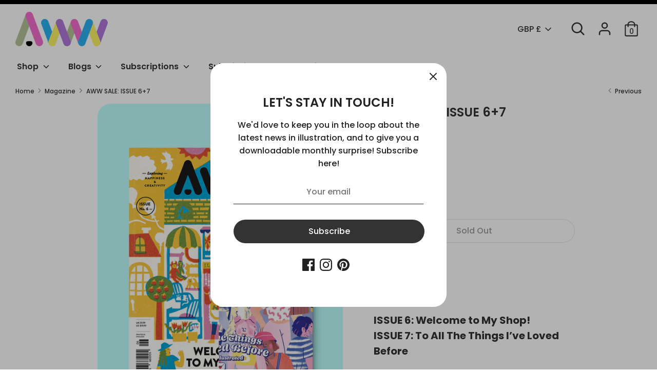

--- FILE ---
content_type: text/html; charset=utf-8
request_url: https://awwyours.com/collections/aww-press/products/aww-sale-issue-6-7
body_size: 31421
content:
<!doctype html>
<html class="no-js supports-no-cookies" lang="en">
<head>
  <meta charset="utf-8" />
<meta name="viewport" content="width=device-width,initial-scale=1.0" />
<meta http-equiv="X-UA-Compatible" content="IE=edge">

<link rel="preconnect" href="https://cdn.shopify.com" crossorigin>
<link rel="preconnect" href="https://fonts.shopify.com" crossorigin>
<link rel="preconnect" href="https://monorail-edge.shopifysvc.com"><link rel="preload" as="font" href="//awwyours.com/cdn/fonts/poppins/poppins_n6.aa29d4918bc243723d56b59572e18228ed0786f6.woff2" type="font/woff2" crossorigin>
<link rel="preload" as="font" href="//awwyours.com/cdn/fonts/poppins/poppins_n5.ad5b4b72b59a00358afc706450c864c3c8323842.woff2" type="font/woff2" crossorigin>
<link rel="preload" as="font" href="//awwyours.com/cdn/fonts/poppins/poppins_n6.aa29d4918bc243723d56b59572e18228ed0786f6.woff2" type="font/woff2" crossorigin>
<link rel="preload" as="font" href="//awwyours.com/cdn/fonts/poppins/poppins_n5.ad5b4b72b59a00358afc706450c864c3c8323842.woff2" type="font/woff2" crossorigin><link rel="preload" as="font" href="//awwyours.com/cdn/fonts/poppins/poppins_n7.56758dcf284489feb014a026f3727f2f20a54626.woff2" type="font/woff2" crossorigin><link rel="preload" as="font" href="//awwyours.com/cdn/fonts/poppins/poppins_i5.6acfce842c096080e34792078ef3cb7c3aad24d4.woff2" type="font/woff2" crossorigin><link rel="preload" as="font" href="//awwyours.com/cdn/fonts/poppins/poppins_i7.42fd71da11e9d101e1e6c7932199f925f9eea42d.woff2" type="font/woff2" crossorigin><link rel="preload" href="//awwyours.com/cdn/shop/t/40/assets/vendor.js?v=41817386187007524081620162355" as="script">
<link rel="preload" href="//awwyours.com/cdn/shop/t/40/assets/theme.js?v=62828645898429525231620162354" as="script"><link rel="canonical" href="https://awwyours.com/products/aww-sale-issue-6-7" /><link rel="shortcut icon" href="//awwyours.com/cdn/shop/files/android-chrome-144x144.png?v=1620236588" type="image/png" /><meta name="description" content="ISSUE 6: Welcome to My Shop!ISSUE 7: To All The Things I’ve Loved Before ISSUE 6: Welcome to My Shop!Featuring more than 60 Illustrators and over 180 Illustrations! Featuring: Asahi Nagata / The Printed Peanut / We are out of office / Daria Solak / Martcellia Liunic / Marchand Son / Marin Montagut / Sara Maese and more">
  <!-- Boost 1.6.15 -->
  <meta name="theme-color" content="#333333">

  
  <title>
    AWW SALE: ISSUE 6+7
    
    
    
      &ndash; AWWYOURS
    
  </title>

  <meta property="og:site_name" content="AWWYOURS">
<meta property="og:url" content="https://awwyours.com/products/aww-sale-issue-6-7">
<meta property="og:title" content="AWW SALE: ISSUE 6+7">
<meta property="og:type" content="product">
<meta property="og:description" content="ISSUE 6: Welcome to My Shop!ISSUE 7: To All The Things I’ve Loved Before ISSUE 6: Welcome to My Shop!Featuring more than 60 Illustrators and over 180 Illustrations! Featuring: Asahi Nagata / The Printed Peanut / We are out of office / Daria Solak / Martcellia Liunic / Marchand Son / Marin Montagut / Sara Maese and more"><meta property="og:image" content="http://awwyours.com/cdn/shop/products/aww-mag-web-cover-mockup-n6n7-combo_1200x1200.jpg?v=1681993412">
  <meta property="og:image:secure_url" content="https://awwyours.com/cdn/shop/products/aww-mag-web-cover-mockup-n6n7-combo_1200x1200.jpg?v=1681993412">
  <meta property="og:image:width" content="900">
  <meta property="og:image:height" content="1200"><meta property="og:price:amount" content="16.50">
  <meta property="og:price:currency" content="GBP"><meta name="twitter:card" content="summary_large_image">
<meta name="twitter:title" content="AWW SALE: ISSUE 6+7">
<meta name="twitter:description" content="ISSUE 6: Welcome to My Shop!ISSUE 7: To All The Things I’ve Loved Before ISSUE 6: Welcome to My Shop!Featuring more than 60 Illustrators and over 180 Illustrations! Featuring: Asahi Nagata / The Printed Peanut / We are out of office / Daria Solak / Martcellia Liunic / Marchand Son / Marin Montagut / Sara Maese and more">


  <link href="//awwyours.com/cdn/shop/t/40/assets/styles.css?v=147580809354767229651759331608" rel="stylesheet" type="text/css" media="all" />

  <script>
    document.documentElement.className = document.documentElement.className.replace('no-js', 'js');
    window.theme = window.theme || {};
    window.slate = window.slate || {};
    theme.moneyFormat = "£{{amount}}",
    theme.strings = {
      addToCart: "Add to Cart",
      unavailable: "Unavailable",
      addressError: "Error looking up that address",
      addressNoResults: "No results for that address",
      addressQueryLimit: "You have exceeded the Google API usage limit. Consider upgrading to a \u003ca href=\"https:\/\/developers.google.com\/maps\/premium\/usage-limits\"\u003ePremium Plan\u003c\/a\u003e.",
      authError: "There was a problem authenticating your Google Maps API Key.",
      addingToCart: "Adding",
      addedToCart: "Added",
      addedToCartPopupTitle: "Added:",
      addedToCartPopupItems: "Items",
      addedToCartPopupSubtotal: "Subtotal",
      addedToCartPopupGoToCart: "Checkout",
      cartTermsNotChecked: "You must agree to the terms and conditions before continuing.",
      searchLoading: "Loading",
      searchMoreResults: "See all results",
      searchNoResults: "No results",
      priceFrom: "From",
      quantityTooHigh: "You can only have [[ quantity ]] in your cart",
      onSale: "On Sale",
      soldOut: "Sold Out",
      unitPriceSeparator: " \/ ",
      close: "Close",
      cart_shipping_calculator_hide_calculator: "Hide shipping calculator",
      cart_shipping_calculator_title: "Get shipping estimates",
      cart_general_hide_note: "Hide instructions for seller",
      cart_general_show_note: "Add instructions for seller",
      previous: "Previous",
      next: "Next"
    }
    theme.routes = {
      account_login_url: '/account/login',
      account_register_url: '/account/register',
      account_addresses_url: '/account/addresses',
      search_url: '/search',
      cart_url: '/cart',
      cart_add_url: '/cart/add',
      cart_change_url: '/cart/change',
      product_recommendations_url: '/recommendations/products'
    }
    theme.settings = {
      uniformProductGridImagesEnabled: false,
      soldLabelEnabled: true,
      saleLabelEnabled: true,
      gridShowVendor: true
    }
  </script>

  

  <script>window.performance && window.performance.mark && window.performance.mark('shopify.content_for_header.start');</script><meta id="shopify-digital-wallet" name="shopify-digital-wallet" content="/1508024/digital_wallets/dialog">
<meta name="shopify-checkout-api-token" content="4e728efe3827def37cb2c0a37a2da94b">
<link rel="alternate" type="application/json+oembed" href="https://awwyours.com/products/aww-sale-issue-6-7.oembed">
<script async="async" src="/checkouts/internal/preloads.js?locale=en-GB"></script>
<link rel="preconnect" href="https://shop.app" crossorigin="anonymous">
<script async="async" src="https://shop.app/checkouts/internal/preloads.js?locale=en-GB&shop_id=1508024" crossorigin="anonymous"></script>
<script id="apple-pay-shop-capabilities" type="application/json">{"shopId":1508024,"countryCode":"GB","currencyCode":"GBP","merchantCapabilities":["supports3DS"],"merchantId":"gid:\/\/shopify\/Shop\/1508024","merchantName":"AWWYOURS","requiredBillingContactFields":["postalAddress","email","phone"],"requiredShippingContactFields":["postalAddress","email","phone"],"shippingType":"shipping","supportedNetworks":["visa","maestro","masterCard","amex","discover","elo"],"total":{"type":"pending","label":"AWWYOURS","amount":"1.00"},"shopifyPaymentsEnabled":true,"supportsSubscriptions":true}</script>
<script id="shopify-features" type="application/json">{"accessToken":"4e728efe3827def37cb2c0a37a2da94b","betas":["rich-media-storefront-analytics"],"domain":"awwyours.com","predictiveSearch":true,"shopId":1508024,"locale":"en"}</script>
<script>var Shopify = Shopify || {};
Shopify.shop = "rmm-shop.myshopify.com";
Shopify.locale = "en";
Shopify.currency = {"active":"GBP","rate":"1.0"};
Shopify.country = "GB";
Shopify.theme = {"name":"Boost- aww 06MAY","id":120265310269,"schema_name":"Boost","schema_version":"1.6.15","theme_store_id":863,"role":"main"};
Shopify.theme.handle = "null";
Shopify.theme.style = {"id":null,"handle":null};
Shopify.cdnHost = "awwyours.com/cdn";
Shopify.routes = Shopify.routes || {};
Shopify.routes.root = "/";</script>
<script type="module">!function(o){(o.Shopify=o.Shopify||{}).modules=!0}(window);</script>
<script>!function(o){function n(){var o=[];function n(){o.push(Array.prototype.slice.apply(arguments))}return n.q=o,n}var t=o.Shopify=o.Shopify||{};t.loadFeatures=n(),t.autoloadFeatures=n()}(window);</script>
<script>
  window.ShopifyPay = window.ShopifyPay || {};
  window.ShopifyPay.apiHost = "shop.app\/pay";
  window.ShopifyPay.redirectState = null;
</script>
<script id="shop-js-analytics" type="application/json">{"pageType":"product"}</script>
<script defer="defer" async type="module" src="//awwyours.com/cdn/shopifycloud/shop-js/modules/v2/client.init-shop-cart-sync_C5BV16lS.en.esm.js"></script>
<script defer="defer" async type="module" src="//awwyours.com/cdn/shopifycloud/shop-js/modules/v2/chunk.common_CygWptCX.esm.js"></script>
<script type="module">
  await import("//awwyours.com/cdn/shopifycloud/shop-js/modules/v2/client.init-shop-cart-sync_C5BV16lS.en.esm.js");
await import("//awwyours.com/cdn/shopifycloud/shop-js/modules/v2/chunk.common_CygWptCX.esm.js");

  window.Shopify.SignInWithShop?.initShopCartSync?.({"fedCMEnabled":true,"windoidEnabled":true});

</script>
<script>
  window.Shopify = window.Shopify || {};
  if (!window.Shopify.featureAssets) window.Shopify.featureAssets = {};
  window.Shopify.featureAssets['shop-js'] = {"shop-cart-sync":["modules/v2/client.shop-cart-sync_ZFArdW7E.en.esm.js","modules/v2/chunk.common_CygWptCX.esm.js"],"init-fed-cm":["modules/v2/client.init-fed-cm_CmiC4vf6.en.esm.js","modules/v2/chunk.common_CygWptCX.esm.js"],"shop-button":["modules/v2/client.shop-button_tlx5R9nI.en.esm.js","modules/v2/chunk.common_CygWptCX.esm.js"],"shop-cash-offers":["modules/v2/client.shop-cash-offers_DOA2yAJr.en.esm.js","modules/v2/chunk.common_CygWptCX.esm.js","modules/v2/chunk.modal_D71HUcav.esm.js"],"init-windoid":["modules/v2/client.init-windoid_sURxWdc1.en.esm.js","modules/v2/chunk.common_CygWptCX.esm.js"],"shop-toast-manager":["modules/v2/client.shop-toast-manager_ClPi3nE9.en.esm.js","modules/v2/chunk.common_CygWptCX.esm.js"],"init-shop-email-lookup-coordinator":["modules/v2/client.init-shop-email-lookup-coordinator_B8hsDcYM.en.esm.js","modules/v2/chunk.common_CygWptCX.esm.js"],"init-shop-cart-sync":["modules/v2/client.init-shop-cart-sync_C5BV16lS.en.esm.js","modules/v2/chunk.common_CygWptCX.esm.js"],"avatar":["modules/v2/client.avatar_BTnouDA3.en.esm.js"],"pay-button":["modules/v2/client.pay-button_FdsNuTd3.en.esm.js","modules/v2/chunk.common_CygWptCX.esm.js"],"init-customer-accounts":["modules/v2/client.init-customer-accounts_DxDtT_ad.en.esm.js","modules/v2/client.shop-login-button_C5VAVYt1.en.esm.js","modules/v2/chunk.common_CygWptCX.esm.js","modules/v2/chunk.modal_D71HUcav.esm.js"],"init-shop-for-new-customer-accounts":["modules/v2/client.init-shop-for-new-customer-accounts_ChsxoAhi.en.esm.js","modules/v2/client.shop-login-button_C5VAVYt1.en.esm.js","modules/v2/chunk.common_CygWptCX.esm.js","modules/v2/chunk.modal_D71HUcav.esm.js"],"shop-login-button":["modules/v2/client.shop-login-button_C5VAVYt1.en.esm.js","modules/v2/chunk.common_CygWptCX.esm.js","modules/v2/chunk.modal_D71HUcav.esm.js"],"init-customer-accounts-sign-up":["modules/v2/client.init-customer-accounts-sign-up_CPSyQ0Tj.en.esm.js","modules/v2/client.shop-login-button_C5VAVYt1.en.esm.js","modules/v2/chunk.common_CygWptCX.esm.js","modules/v2/chunk.modal_D71HUcav.esm.js"],"shop-follow-button":["modules/v2/client.shop-follow-button_Cva4Ekp9.en.esm.js","modules/v2/chunk.common_CygWptCX.esm.js","modules/v2/chunk.modal_D71HUcav.esm.js"],"checkout-modal":["modules/v2/client.checkout-modal_BPM8l0SH.en.esm.js","modules/v2/chunk.common_CygWptCX.esm.js","modules/v2/chunk.modal_D71HUcav.esm.js"],"lead-capture":["modules/v2/client.lead-capture_Bi8yE_yS.en.esm.js","modules/v2/chunk.common_CygWptCX.esm.js","modules/v2/chunk.modal_D71HUcav.esm.js"],"shop-login":["modules/v2/client.shop-login_D6lNrXab.en.esm.js","modules/v2/chunk.common_CygWptCX.esm.js","modules/v2/chunk.modal_D71HUcav.esm.js"],"payment-terms":["modules/v2/client.payment-terms_CZxnsJam.en.esm.js","modules/v2/chunk.common_CygWptCX.esm.js","modules/v2/chunk.modal_D71HUcav.esm.js"]};
</script>
<script>(function() {
  var isLoaded = false;
  function asyncLoad() {
    if (isLoaded) return;
    isLoaded = true;
    var urls = ["https:\/\/cookie-bar.conversionbear.com\/script?app=cookie_consent\u0026shop=rmm-shop.myshopify.com"];
    for (var i = 0; i < urls.length; i++) {
      var s = document.createElement('script');
      s.type = 'text/javascript';
      s.async = true;
      s.src = urls[i];
      var x = document.getElementsByTagName('script')[0];
      x.parentNode.insertBefore(s, x);
    }
  };
  if(window.attachEvent) {
    window.attachEvent('onload', asyncLoad);
  } else {
    window.addEventListener('load', asyncLoad, false);
  }
})();</script>
<script id="__st">var __st={"a":1508024,"offset":0,"reqid":"b2ad48f0-14e9-4a02-a127-b17701981a4b-1768716311","pageurl":"awwyours.com\/collections\/aww-press\/products\/aww-sale-issue-6-7","u":"27d5c7118e1c","p":"product","rtyp":"product","rid":7022984364093};</script>
<script>window.ShopifyPaypalV4VisibilityTracking = true;</script>
<script id="captcha-bootstrap">!function(){'use strict';const t='contact',e='account',n='new_comment',o=[[t,t],['blogs',n],['comments',n],[t,'customer']],c=[[e,'customer_login'],[e,'guest_login'],[e,'recover_customer_password'],[e,'create_customer']],r=t=>t.map((([t,e])=>`form[action*='/${t}']:not([data-nocaptcha='true']) input[name='form_type'][value='${e}']`)).join(','),a=t=>()=>t?[...document.querySelectorAll(t)].map((t=>t.form)):[];function s(){const t=[...o],e=r(t);return a(e)}const i='password',u='form_key',d=['recaptcha-v3-token','g-recaptcha-response','h-captcha-response',i],f=()=>{try{return window.sessionStorage}catch{return}},m='__shopify_v',_=t=>t.elements[u];function p(t,e,n=!1){try{const o=window.sessionStorage,c=JSON.parse(o.getItem(e)),{data:r}=function(t){const{data:e,action:n}=t;return t[m]||n?{data:e,action:n}:{data:t,action:n}}(c);for(const[e,n]of Object.entries(r))t.elements[e]&&(t.elements[e].value=n);n&&o.removeItem(e)}catch(o){console.error('form repopulation failed',{error:o})}}const l='form_type',E='cptcha';function T(t){t.dataset[E]=!0}const w=window,h=w.document,L='Shopify',v='ce_forms',y='captcha';let A=!1;((t,e)=>{const n=(g='f06e6c50-85a8-45c8-87d0-21a2b65856fe',I='https://cdn.shopify.com/shopifycloud/storefront-forms-hcaptcha/ce_storefront_forms_captcha_hcaptcha.v1.5.2.iife.js',D={infoText:'Protected by hCaptcha',privacyText:'Privacy',termsText:'Terms'},(t,e,n)=>{const o=w[L][v],c=o.bindForm;if(c)return c(t,g,e,D).then(n);var r;o.q.push([[t,g,e,D],n]),r=I,A||(h.body.append(Object.assign(h.createElement('script'),{id:'captcha-provider',async:!0,src:r})),A=!0)});var g,I,D;w[L]=w[L]||{},w[L][v]=w[L][v]||{},w[L][v].q=[],w[L][y]=w[L][y]||{},w[L][y].protect=function(t,e){n(t,void 0,e),T(t)},Object.freeze(w[L][y]),function(t,e,n,w,h,L){const[v,y,A,g]=function(t,e,n){const i=e?o:[],u=t?c:[],d=[...i,...u],f=r(d),m=r(i),_=r(d.filter((([t,e])=>n.includes(e))));return[a(f),a(m),a(_),s()]}(w,h,L),I=t=>{const e=t.target;return e instanceof HTMLFormElement?e:e&&e.form},D=t=>v().includes(t);t.addEventListener('submit',(t=>{const e=I(t);if(!e)return;const n=D(e)&&!e.dataset.hcaptchaBound&&!e.dataset.recaptchaBound,o=_(e),c=g().includes(e)&&(!o||!o.value);(n||c)&&t.preventDefault(),c&&!n&&(function(t){try{if(!f())return;!function(t){const e=f();if(!e)return;const n=_(t);if(!n)return;const o=n.value;o&&e.removeItem(o)}(t);const e=Array.from(Array(32),(()=>Math.random().toString(36)[2])).join('');!function(t,e){_(t)||t.append(Object.assign(document.createElement('input'),{type:'hidden',name:u})),t.elements[u].value=e}(t,e),function(t,e){const n=f();if(!n)return;const o=[...t.querySelectorAll(`input[type='${i}']`)].map((({name:t})=>t)),c=[...d,...o],r={};for(const[a,s]of new FormData(t).entries())c.includes(a)||(r[a]=s);n.setItem(e,JSON.stringify({[m]:1,action:t.action,data:r}))}(t,e)}catch(e){console.error('failed to persist form',e)}}(e),e.submit())}));const S=(t,e)=>{t&&!t.dataset[E]&&(n(t,e.some((e=>e===t))),T(t))};for(const o of['focusin','change'])t.addEventListener(o,(t=>{const e=I(t);D(e)&&S(e,y())}));const B=e.get('form_key'),M=e.get(l),P=B&&M;t.addEventListener('DOMContentLoaded',(()=>{const t=y();if(P)for(const e of t)e.elements[l].value===M&&p(e,B);[...new Set([...A(),...v().filter((t=>'true'===t.dataset.shopifyCaptcha))])].forEach((e=>S(e,t)))}))}(h,new URLSearchParams(w.location.search),n,t,e,['guest_login'])})(!0,!0)}();</script>
<script integrity="sha256-4kQ18oKyAcykRKYeNunJcIwy7WH5gtpwJnB7kiuLZ1E=" data-source-attribution="shopify.loadfeatures" defer="defer" src="//awwyours.com/cdn/shopifycloud/storefront/assets/storefront/load_feature-a0a9edcb.js" crossorigin="anonymous"></script>
<script crossorigin="anonymous" defer="defer" src="//awwyours.com/cdn/shopifycloud/storefront/assets/shopify_pay/storefront-65b4c6d7.js?v=20250812"></script>
<script data-source-attribution="shopify.dynamic_checkout.dynamic.init">var Shopify=Shopify||{};Shopify.PaymentButton=Shopify.PaymentButton||{isStorefrontPortableWallets:!0,init:function(){window.Shopify.PaymentButton.init=function(){};var t=document.createElement("script");t.src="https://awwyours.com/cdn/shopifycloud/portable-wallets/latest/portable-wallets.en.js",t.type="module",document.head.appendChild(t)}};
</script>
<script data-source-attribution="shopify.dynamic_checkout.buyer_consent">
  function portableWalletsHideBuyerConsent(e){var t=document.getElementById("shopify-buyer-consent"),n=document.getElementById("shopify-subscription-policy-button");t&&n&&(t.classList.add("hidden"),t.setAttribute("aria-hidden","true"),n.removeEventListener("click",e))}function portableWalletsShowBuyerConsent(e){var t=document.getElementById("shopify-buyer-consent"),n=document.getElementById("shopify-subscription-policy-button");t&&n&&(t.classList.remove("hidden"),t.removeAttribute("aria-hidden"),n.addEventListener("click",e))}window.Shopify?.PaymentButton&&(window.Shopify.PaymentButton.hideBuyerConsent=portableWalletsHideBuyerConsent,window.Shopify.PaymentButton.showBuyerConsent=portableWalletsShowBuyerConsent);
</script>
<script>
  function portableWalletsCleanup(e){e&&e.src&&console.error("Failed to load portable wallets script "+e.src);var t=document.querySelectorAll("shopify-accelerated-checkout .shopify-payment-button__skeleton, shopify-accelerated-checkout-cart .wallet-cart-button__skeleton"),e=document.getElementById("shopify-buyer-consent");for(let e=0;e<t.length;e++)t[e].remove();e&&e.remove()}function portableWalletsNotLoadedAsModule(e){e instanceof ErrorEvent&&"string"==typeof e.message&&e.message.includes("import.meta")&&"string"==typeof e.filename&&e.filename.includes("portable-wallets")&&(window.removeEventListener("error",portableWalletsNotLoadedAsModule),window.Shopify.PaymentButton.failedToLoad=e,"loading"===document.readyState?document.addEventListener("DOMContentLoaded",window.Shopify.PaymentButton.init):window.Shopify.PaymentButton.init())}window.addEventListener("error",portableWalletsNotLoadedAsModule);
</script>

<script type="module" src="https://awwyours.com/cdn/shopifycloud/portable-wallets/latest/portable-wallets.en.js" onError="portableWalletsCleanup(this)" crossorigin="anonymous"></script>
<script nomodule>
  document.addEventListener("DOMContentLoaded", portableWalletsCleanup);
</script>

<link id="shopify-accelerated-checkout-styles" rel="stylesheet" media="screen" href="https://awwyours.com/cdn/shopifycloud/portable-wallets/latest/accelerated-checkout-backwards-compat.css" crossorigin="anonymous">
<style id="shopify-accelerated-checkout-cart">
        #shopify-buyer-consent {
  margin-top: 1em;
  display: inline-block;
  width: 100%;
}

#shopify-buyer-consent.hidden {
  display: none;
}

#shopify-subscription-policy-button {
  background: none;
  border: none;
  padding: 0;
  text-decoration: underline;
  font-size: inherit;
  cursor: pointer;
}

#shopify-subscription-policy-button::before {
  box-shadow: none;
}

      </style>
<script id="sections-script" data-sections="product-recommendations" defer="defer" src="//awwyours.com/cdn/shop/t/40/compiled_assets/scripts.js?v=17024"></script>
<script>window.performance && window.performance.mark && window.performance.mark('shopify.content_for_header.end');</script>
<link href="https://monorail-edge.shopifysvc.com" rel="dns-prefetch">
<script>(function(){if ("sendBeacon" in navigator && "performance" in window) {try {var session_token_from_headers = performance.getEntriesByType('navigation')[0].serverTiming.find(x => x.name == '_s').description;} catch {var session_token_from_headers = undefined;}var session_cookie_matches = document.cookie.match(/_shopify_s=([^;]*)/);var session_token_from_cookie = session_cookie_matches && session_cookie_matches.length === 2 ? session_cookie_matches[1] : "";var session_token = session_token_from_headers || session_token_from_cookie || "";function handle_abandonment_event(e) {var entries = performance.getEntries().filter(function(entry) {return /monorail-edge.shopifysvc.com/.test(entry.name);});if (!window.abandonment_tracked && entries.length === 0) {window.abandonment_tracked = true;var currentMs = Date.now();var navigation_start = performance.timing.navigationStart;var payload = {shop_id: 1508024,url: window.location.href,navigation_start,duration: currentMs - navigation_start,session_token,page_type: "product"};window.navigator.sendBeacon("https://monorail-edge.shopifysvc.com/v1/produce", JSON.stringify({schema_id: "online_store_buyer_site_abandonment/1.1",payload: payload,metadata: {event_created_at_ms: currentMs,event_sent_at_ms: currentMs}}));}}window.addEventListener('pagehide', handle_abandonment_event);}}());</script>
<script id="web-pixels-manager-setup">(function e(e,d,r,n,o){if(void 0===o&&(o={}),!Boolean(null===(a=null===(i=window.Shopify)||void 0===i?void 0:i.analytics)||void 0===a?void 0:a.replayQueue)){var i,a;window.Shopify=window.Shopify||{};var t=window.Shopify;t.analytics=t.analytics||{};var s=t.analytics;s.replayQueue=[],s.publish=function(e,d,r){return s.replayQueue.push([e,d,r]),!0};try{self.performance.mark("wpm:start")}catch(e){}var l=function(){var e={modern:/Edge?\/(1{2}[4-9]|1[2-9]\d|[2-9]\d{2}|\d{4,})\.\d+(\.\d+|)|Firefox\/(1{2}[4-9]|1[2-9]\d|[2-9]\d{2}|\d{4,})\.\d+(\.\d+|)|Chrom(ium|e)\/(9{2}|\d{3,})\.\d+(\.\d+|)|(Maci|X1{2}).+ Version\/(15\.\d+|(1[6-9]|[2-9]\d|\d{3,})\.\d+)([,.]\d+|)( \(\w+\)|)( Mobile\/\w+|) Safari\/|Chrome.+OPR\/(9{2}|\d{3,})\.\d+\.\d+|(CPU[ +]OS|iPhone[ +]OS|CPU[ +]iPhone|CPU IPhone OS|CPU iPad OS)[ +]+(15[._]\d+|(1[6-9]|[2-9]\d|\d{3,})[._]\d+)([._]\d+|)|Android:?[ /-](13[3-9]|1[4-9]\d|[2-9]\d{2}|\d{4,})(\.\d+|)(\.\d+|)|Android.+Firefox\/(13[5-9]|1[4-9]\d|[2-9]\d{2}|\d{4,})\.\d+(\.\d+|)|Android.+Chrom(ium|e)\/(13[3-9]|1[4-9]\d|[2-9]\d{2}|\d{4,})\.\d+(\.\d+|)|SamsungBrowser\/([2-9]\d|\d{3,})\.\d+/,legacy:/Edge?\/(1[6-9]|[2-9]\d|\d{3,})\.\d+(\.\d+|)|Firefox\/(5[4-9]|[6-9]\d|\d{3,})\.\d+(\.\d+|)|Chrom(ium|e)\/(5[1-9]|[6-9]\d|\d{3,})\.\d+(\.\d+|)([\d.]+$|.*Safari\/(?![\d.]+ Edge\/[\d.]+$))|(Maci|X1{2}).+ Version\/(10\.\d+|(1[1-9]|[2-9]\d|\d{3,})\.\d+)([,.]\d+|)( \(\w+\)|)( Mobile\/\w+|) Safari\/|Chrome.+OPR\/(3[89]|[4-9]\d|\d{3,})\.\d+\.\d+|(CPU[ +]OS|iPhone[ +]OS|CPU[ +]iPhone|CPU IPhone OS|CPU iPad OS)[ +]+(10[._]\d+|(1[1-9]|[2-9]\d|\d{3,})[._]\d+)([._]\d+|)|Android:?[ /-](13[3-9]|1[4-9]\d|[2-9]\d{2}|\d{4,})(\.\d+|)(\.\d+|)|Mobile Safari.+OPR\/([89]\d|\d{3,})\.\d+\.\d+|Android.+Firefox\/(13[5-9]|1[4-9]\d|[2-9]\d{2}|\d{4,})\.\d+(\.\d+|)|Android.+Chrom(ium|e)\/(13[3-9]|1[4-9]\d|[2-9]\d{2}|\d{4,})\.\d+(\.\d+|)|Android.+(UC? ?Browser|UCWEB|U3)[ /]?(15\.([5-9]|\d{2,})|(1[6-9]|[2-9]\d|\d{3,})\.\d+)\.\d+|SamsungBrowser\/(5\.\d+|([6-9]|\d{2,})\.\d+)|Android.+MQ{2}Browser\/(14(\.(9|\d{2,})|)|(1[5-9]|[2-9]\d|\d{3,})(\.\d+|))(\.\d+|)|K[Aa][Ii]OS\/(3\.\d+|([4-9]|\d{2,})\.\d+)(\.\d+|)/},d=e.modern,r=e.legacy,n=navigator.userAgent;return n.match(d)?"modern":n.match(r)?"legacy":"unknown"}(),u="modern"===l?"modern":"legacy",c=(null!=n?n:{modern:"",legacy:""})[u],f=function(e){return[e.baseUrl,"/wpm","/b",e.hashVersion,"modern"===e.buildTarget?"m":"l",".js"].join("")}({baseUrl:d,hashVersion:r,buildTarget:u}),m=function(e){var d=e.version,r=e.bundleTarget,n=e.surface,o=e.pageUrl,i=e.monorailEndpoint;return{emit:function(e){var a=e.status,t=e.errorMsg,s=(new Date).getTime(),l=JSON.stringify({metadata:{event_sent_at_ms:s},events:[{schema_id:"web_pixels_manager_load/3.1",payload:{version:d,bundle_target:r,page_url:o,status:a,surface:n,error_msg:t},metadata:{event_created_at_ms:s}}]});if(!i)return console&&console.warn&&console.warn("[Web Pixels Manager] No Monorail endpoint provided, skipping logging."),!1;try{return self.navigator.sendBeacon.bind(self.navigator)(i,l)}catch(e){}var u=new XMLHttpRequest;try{return u.open("POST",i,!0),u.setRequestHeader("Content-Type","text/plain"),u.send(l),!0}catch(e){return console&&console.warn&&console.warn("[Web Pixels Manager] Got an unhandled error while logging to Monorail."),!1}}}}({version:r,bundleTarget:l,surface:e.surface,pageUrl:self.location.href,monorailEndpoint:e.monorailEndpoint});try{o.browserTarget=l,function(e){var d=e.src,r=e.async,n=void 0===r||r,o=e.onload,i=e.onerror,a=e.sri,t=e.scriptDataAttributes,s=void 0===t?{}:t,l=document.createElement("script"),u=document.querySelector("head"),c=document.querySelector("body");if(l.async=n,l.src=d,a&&(l.integrity=a,l.crossOrigin="anonymous"),s)for(var f in s)if(Object.prototype.hasOwnProperty.call(s,f))try{l.dataset[f]=s[f]}catch(e){}if(o&&l.addEventListener("load",o),i&&l.addEventListener("error",i),u)u.appendChild(l);else{if(!c)throw new Error("Did not find a head or body element to append the script");c.appendChild(l)}}({src:f,async:!0,onload:function(){if(!function(){var e,d;return Boolean(null===(d=null===(e=window.Shopify)||void 0===e?void 0:e.analytics)||void 0===d?void 0:d.initialized)}()){var d=window.webPixelsManager.init(e)||void 0;if(d){var r=window.Shopify.analytics;r.replayQueue.forEach((function(e){var r=e[0],n=e[1],o=e[2];d.publishCustomEvent(r,n,o)})),r.replayQueue=[],r.publish=d.publishCustomEvent,r.visitor=d.visitor,r.initialized=!0}}},onerror:function(){return m.emit({status:"failed",errorMsg:"".concat(f," has failed to load")})},sri:function(e){var d=/^sha384-[A-Za-z0-9+/=]+$/;return"string"==typeof e&&d.test(e)}(c)?c:"",scriptDataAttributes:o}),m.emit({status:"loading"})}catch(e){m.emit({status:"failed",errorMsg:(null==e?void 0:e.message)||"Unknown error"})}}})({shopId: 1508024,storefrontBaseUrl: "https://awwyours.com",extensionsBaseUrl: "https://extensions.shopifycdn.com/cdn/shopifycloud/web-pixels-manager",monorailEndpoint: "https://monorail-edge.shopifysvc.com/unstable/produce_batch",surface: "storefront-renderer",enabledBetaFlags: ["2dca8a86"],webPixelsConfigList: [{"id":"90177597","configuration":"{\"pixel_id\":\"1092615294513786\",\"pixel_type\":\"facebook_pixel\",\"metaapp_system_user_token\":\"-\"}","eventPayloadVersion":"v1","runtimeContext":"OPEN","scriptVersion":"ca16bc87fe92b6042fbaa3acc2fbdaa6","type":"APP","apiClientId":2329312,"privacyPurposes":["ANALYTICS","MARKETING","SALE_OF_DATA"],"dataSharingAdjustments":{"protectedCustomerApprovalScopes":["read_customer_address","read_customer_email","read_customer_name","read_customer_personal_data","read_customer_phone"]}},{"id":"86933565","eventPayloadVersion":"v1","runtimeContext":"LAX","scriptVersion":"1","type":"CUSTOM","privacyPurposes":["ANALYTICS"],"name":"Google Analytics tag (migrated)"},{"id":"shopify-app-pixel","configuration":"{}","eventPayloadVersion":"v1","runtimeContext":"STRICT","scriptVersion":"0450","apiClientId":"shopify-pixel","type":"APP","privacyPurposes":["ANALYTICS","MARKETING"]},{"id":"shopify-custom-pixel","eventPayloadVersion":"v1","runtimeContext":"LAX","scriptVersion":"0450","apiClientId":"shopify-pixel","type":"CUSTOM","privacyPurposes":["ANALYTICS","MARKETING"]}],isMerchantRequest: false,initData: {"shop":{"name":"AWWYOURS","paymentSettings":{"currencyCode":"GBP"},"myshopifyDomain":"rmm-shop.myshopify.com","countryCode":"GB","storefrontUrl":"https:\/\/awwyours.com"},"customer":null,"cart":null,"checkout":null,"productVariants":[{"price":{"amount":16.5,"currencyCode":"GBP"},"product":{"title":"AWW SALE: ISSUE 6+7","vendor":"AWW Magazine","id":"7022984364093","untranslatedTitle":"AWW SALE: ISSUE 6+7","url":"\/products\/aww-sale-issue-6-7","type":"Magazines"},"id":"40585323610173","image":{"src":"\/\/awwyours.com\/cdn\/shop\/products\/aww-mag-web-cover-mockup-n6n7-combo.jpg?v=1681993412"},"sku":"awwsale","title":"Default Title","untranslatedTitle":"Default Title"}],"purchasingCompany":null},},"https://awwyours.com/cdn","fcfee988w5aeb613cpc8e4bc33m6693e112",{"modern":"","legacy":""},{"shopId":"1508024","storefrontBaseUrl":"https:\/\/awwyours.com","extensionBaseUrl":"https:\/\/extensions.shopifycdn.com\/cdn\/shopifycloud\/web-pixels-manager","surface":"storefront-renderer","enabledBetaFlags":"[\"2dca8a86\"]","isMerchantRequest":"false","hashVersion":"fcfee988w5aeb613cpc8e4bc33m6693e112","publish":"custom","events":"[[\"page_viewed\",{}],[\"product_viewed\",{\"productVariant\":{\"price\":{\"amount\":16.5,\"currencyCode\":\"GBP\"},\"product\":{\"title\":\"AWW SALE: ISSUE 6+7\",\"vendor\":\"AWW Magazine\",\"id\":\"7022984364093\",\"untranslatedTitle\":\"AWW SALE: ISSUE 6+7\",\"url\":\"\/products\/aww-sale-issue-6-7\",\"type\":\"Magazines\"},\"id\":\"40585323610173\",\"image\":{\"src\":\"\/\/awwyours.com\/cdn\/shop\/products\/aww-mag-web-cover-mockup-n6n7-combo.jpg?v=1681993412\"},\"sku\":\"awwsale\",\"title\":\"Default Title\",\"untranslatedTitle\":\"Default Title\"}}]]"});</script><script>
  window.ShopifyAnalytics = window.ShopifyAnalytics || {};
  window.ShopifyAnalytics.meta = window.ShopifyAnalytics.meta || {};
  window.ShopifyAnalytics.meta.currency = 'GBP';
  var meta = {"product":{"id":7022984364093,"gid":"gid:\/\/shopify\/Product\/7022984364093","vendor":"AWW Magazine","type":"Magazines","handle":"aww-sale-issue-6-7","variants":[{"id":40585323610173,"price":1650,"name":"AWW SALE: ISSUE 6+7","public_title":null,"sku":"awwsale"}],"remote":false},"page":{"pageType":"product","resourceType":"product","resourceId":7022984364093,"requestId":"b2ad48f0-14e9-4a02-a127-b17701981a4b-1768716311"}};
  for (var attr in meta) {
    window.ShopifyAnalytics.meta[attr] = meta[attr];
  }
</script>
<script class="analytics">
  (function () {
    var customDocumentWrite = function(content) {
      var jquery = null;

      if (window.jQuery) {
        jquery = window.jQuery;
      } else if (window.Checkout && window.Checkout.$) {
        jquery = window.Checkout.$;
      }

      if (jquery) {
        jquery('body').append(content);
      }
    };

    var hasLoggedConversion = function(token) {
      if (token) {
        return document.cookie.indexOf('loggedConversion=' + token) !== -1;
      }
      return false;
    }

    var setCookieIfConversion = function(token) {
      if (token) {
        var twoMonthsFromNow = new Date(Date.now());
        twoMonthsFromNow.setMonth(twoMonthsFromNow.getMonth() + 2);

        document.cookie = 'loggedConversion=' + token + '; expires=' + twoMonthsFromNow;
      }
    }

    var trekkie = window.ShopifyAnalytics.lib = window.trekkie = window.trekkie || [];
    if (trekkie.integrations) {
      return;
    }
    trekkie.methods = [
      'identify',
      'page',
      'ready',
      'track',
      'trackForm',
      'trackLink'
    ];
    trekkie.factory = function(method) {
      return function() {
        var args = Array.prototype.slice.call(arguments);
        args.unshift(method);
        trekkie.push(args);
        return trekkie;
      };
    };
    for (var i = 0; i < trekkie.methods.length; i++) {
      var key = trekkie.methods[i];
      trekkie[key] = trekkie.factory(key);
    }
    trekkie.load = function(config) {
      trekkie.config = config || {};
      trekkie.config.initialDocumentCookie = document.cookie;
      var first = document.getElementsByTagName('script')[0];
      var script = document.createElement('script');
      script.type = 'text/javascript';
      script.onerror = function(e) {
        var scriptFallback = document.createElement('script');
        scriptFallback.type = 'text/javascript';
        scriptFallback.onerror = function(error) {
                var Monorail = {
      produce: function produce(monorailDomain, schemaId, payload) {
        var currentMs = new Date().getTime();
        var event = {
          schema_id: schemaId,
          payload: payload,
          metadata: {
            event_created_at_ms: currentMs,
            event_sent_at_ms: currentMs
          }
        };
        return Monorail.sendRequest("https://" + monorailDomain + "/v1/produce", JSON.stringify(event));
      },
      sendRequest: function sendRequest(endpointUrl, payload) {
        // Try the sendBeacon API
        if (window && window.navigator && typeof window.navigator.sendBeacon === 'function' && typeof window.Blob === 'function' && !Monorail.isIos12()) {
          var blobData = new window.Blob([payload], {
            type: 'text/plain'
          });

          if (window.navigator.sendBeacon(endpointUrl, blobData)) {
            return true;
          } // sendBeacon was not successful

        } // XHR beacon

        var xhr = new XMLHttpRequest();

        try {
          xhr.open('POST', endpointUrl);
          xhr.setRequestHeader('Content-Type', 'text/plain');
          xhr.send(payload);
        } catch (e) {
          console.log(e);
        }

        return false;
      },
      isIos12: function isIos12() {
        return window.navigator.userAgent.lastIndexOf('iPhone; CPU iPhone OS 12_') !== -1 || window.navigator.userAgent.lastIndexOf('iPad; CPU OS 12_') !== -1;
      }
    };
    Monorail.produce('monorail-edge.shopifysvc.com',
      'trekkie_storefront_load_errors/1.1',
      {shop_id: 1508024,
      theme_id: 120265310269,
      app_name: "storefront",
      context_url: window.location.href,
      source_url: "//awwyours.com/cdn/s/trekkie.storefront.cd680fe47e6c39ca5d5df5f0a32d569bc48c0f27.min.js"});

        };
        scriptFallback.async = true;
        scriptFallback.src = '//awwyours.com/cdn/s/trekkie.storefront.cd680fe47e6c39ca5d5df5f0a32d569bc48c0f27.min.js';
        first.parentNode.insertBefore(scriptFallback, first);
      };
      script.async = true;
      script.src = '//awwyours.com/cdn/s/trekkie.storefront.cd680fe47e6c39ca5d5df5f0a32d569bc48c0f27.min.js';
      first.parentNode.insertBefore(script, first);
    };
    trekkie.load(
      {"Trekkie":{"appName":"storefront","development":false,"defaultAttributes":{"shopId":1508024,"isMerchantRequest":null,"themeId":120265310269,"themeCityHash":"13627318751552319225","contentLanguage":"en","currency":"GBP","eventMetadataId":"31f0ef59-2bc8-4f7d-8d5b-bfc940942a47"},"isServerSideCookieWritingEnabled":true,"monorailRegion":"shop_domain","enabledBetaFlags":["65f19447"]},"Session Attribution":{},"S2S":{"facebookCapiEnabled":false,"source":"trekkie-storefront-renderer","apiClientId":580111}}
    );

    var loaded = false;
    trekkie.ready(function() {
      if (loaded) return;
      loaded = true;

      window.ShopifyAnalytics.lib = window.trekkie;

      var originalDocumentWrite = document.write;
      document.write = customDocumentWrite;
      try { window.ShopifyAnalytics.merchantGoogleAnalytics.call(this); } catch(error) {};
      document.write = originalDocumentWrite;

      window.ShopifyAnalytics.lib.page(null,{"pageType":"product","resourceType":"product","resourceId":7022984364093,"requestId":"b2ad48f0-14e9-4a02-a127-b17701981a4b-1768716311","shopifyEmitted":true});

      var match = window.location.pathname.match(/checkouts\/(.+)\/(thank_you|post_purchase)/)
      var token = match? match[1]: undefined;
      if (!hasLoggedConversion(token)) {
        setCookieIfConversion(token);
        window.ShopifyAnalytics.lib.track("Viewed Product",{"currency":"GBP","variantId":40585323610173,"productId":7022984364093,"productGid":"gid:\/\/shopify\/Product\/7022984364093","name":"AWW SALE: ISSUE 6+7","price":"16.50","sku":"awwsale","brand":"AWW Magazine","variant":null,"category":"Magazines","nonInteraction":true,"remote":false},undefined,undefined,{"shopifyEmitted":true});
      window.ShopifyAnalytics.lib.track("monorail:\/\/trekkie_storefront_viewed_product\/1.1",{"currency":"GBP","variantId":40585323610173,"productId":7022984364093,"productGid":"gid:\/\/shopify\/Product\/7022984364093","name":"AWW SALE: ISSUE 6+7","price":"16.50","sku":"awwsale","brand":"AWW Magazine","variant":null,"category":"Magazines","nonInteraction":true,"remote":false,"referer":"https:\/\/awwyours.com\/collections\/aww-press\/products\/aww-sale-issue-6-7"});
      }
    });


        var eventsListenerScript = document.createElement('script');
        eventsListenerScript.async = true;
        eventsListenerScript.src = "//awwyours.com/cdn/shopifycloud/storefront/assets/shop_events_listener-3da45d37.js";
        document.getElementsByTagName('head')[0].appendChild(eventsListenerScript);

})();</script>
  <script>
  if (!window.ga || (window.ga && typeof window.ga !== 'function')) {
    window.ga = function ga() {
      (window.ga.q = window.ga.q || []).push(arguments);
      if (window.Shopify && window.Shopify.analytics && typeof window.Shopify.analytics.publish === 'function') {
        window.Shopify.analytics.publish("ga_stub_called", {}, {sendTo: "google_osp_migration"});
      }
      console.error("Shopify's Google Analytics stub called with:", Array.from(arguments), "\nSee https://help.shopify.com/manual/promoting-marketing/pixels/pixel-migration#google for more information.");
    };
    if (window.Shopify && window.Shopify.analytics && typeof window.Shopify.analytics.publish === 'function') {
      window.Shopify.analytics.publish("ga_stub_initialized", {}, {sendTo: "google_osp_migration"});
    }
  }
</script>
<script
  defer
  src="https://awwyours.com/cdn/shopifycloud/perf-kit/shopify-perf-kit-3.0.4.min.js"
  data-application="storefront-renderer"
  data-shop-id="1508024"
  data-render-region="gcp-us-central1"
  data-page-type="product"
  data-theme-instance-id="120265310269"
  data-theme-name="Boost"
  data-theme-version="1.6.15"
  data-monorail-region="shop_domain"
  data-resource-timing-sampling-rate="10"
  data-shs="true"
  data-shs-beacon="true"
  data-shs-export-with-fetch="true"
  data-shs-logs-sample-rate="1"
  data-shs-beacon-endpoint="https://awwyours.com/api/collect"
></script>
</head>

<body id="aww-sale-issue-6-7" class="template-product">

  <a class="in-page-link visually-hidden skip-link" href="#MainContent">Skip to content</a>

  <div id="shopify-section-header" class="shopify-section"><style data-shopify>
  .store-logo {
    max-width: 180px;
    width: 180px;
  }

  @media only screen and (max-width: 939px) {
    .store-logo {
      width: auto;
    }
  }

  
</style>
<div class="site-header docking-header" data-section-id="header" data-section-type="header" role="banner"><section class="announcement-bar"><div class="announcement-bar__content container"></div></section><header class="header-content container">
      <div class="page-header page-width"><!-- LOGO / STORE NAME --><div class="h1 store-logo     store-logo--image store-logo-desktop--left store-logo-mobile--own_row" itemscope itemtype="http://schema.org/Organization"><!-- DESKTOP LOGO -->
  <a href="/" itemprop="url" class="site-logo site-header__logo-image">
    <meta itemprop="name" content="AWWYOURS"><div class="rimage-outer-wrapper" style="max-width: 492px; max-height: 182px">
  <div class="rimage-wrapper lazyload--placeholder" style="padding-top:36.99186991869918%">
    
    
    
      <img class="rimage__image lazyload fade-in "
      src="//awwyours.com/cdn/shop/files/aww-logo-492x182px-20220901_1x.png?v=1661895858"
      data-src="//awwyours.com/cdn/shop/files/aww-logo-492x182px-20220901_{width}x.png?v=1661895858"
      data-widths="[180, 220, 300, 360, 460, 540, 720, 900, 1080, 1296, 1512, 1728, 2048]"
      data-aspectratio="2.7032967032967035"
      data-sizes="auto"
      alt=""
       >
    

    <noscript>
      
      <img src="//awwyours.com/cdn/shop/files/aww-logo-492x182px-20220901_1024x1024.png?v=1661895858" alt="" class="rimage__image">
    </noscript>
  </div>
</div>





</a></div>
<div class="docked-mobile-navigation-container">
        <div class="docked-mobile-navigation-container__inner"><div class="utils relative ">
          <!-- MOBILE BURGER -->
          <button class="btn btn--plain burger-icon feather-icon js-mobile-menu-icon hide-for-search" aria-label="Toggle menu">
            <svg aria-hidden="true" focusable="false" role="presentation" class="icon feather-menu" viewBox="0 0 24 24"><path d="M3 12h18M3 6h18M3 18h18"/></svg>
          </button><div class="utils__right"><!-- CURRENCY CONVERTER -->
              <div class="utils__item utils__item--currency header-localization header-localization--desktop hide-for-search">
                <form method="post" action="/localization" id="localization_form_desktop-header" accept-charset="UTF-8" class="selectors-form" enctype="multipart/form-data"><input type="hidden" name="form_type" value="localization" /><input type="hidden" name="utf8" value="✓" /><input type="hidden" name="_method" value="put" /><input type="hidden" name="return_to" value="/collections/aww-press/products/aww-sale-issue-6-7" /><div class="selectors-form__item">
      <h2 class="visually-hidden" id="currency-heading-desktop-header">
        Currency
      </h2>

      <div class="disclosure" data-disclosure-currency>
        <button type="button" class="disclosure__toggle" aria-expanded="false" aria-controls="currency-list-desktop-header" aria-describedby="currency-heading-desktop-header" data-disclosure-toggle>
          GBP £<span class="disclosure__toggle-arrow" role="presentation"><svg aria-hidden="true" focusable="false" role="presentation" class="icon feather-icon feather-chevron-down" viewBox="0 0 24 24"><path d="M6 9l6 6 6-6"/></svg>
</span>
        </button>
        <ul id="currency-list-desktop-header" class="disclosure-list" data-disclosure-list>
          
            <li class="disclosure-list__item disclosure-list__item--current">
              <a class="disclosure-list__option" href="#" aria-current="true" data-value="GBP" data-disclosure-option>
                GBP £</a>
            </li>
            <li class="disclosure-list__item ">
              <a class="disclosure-list__option" href="#"  data-value="USD" data-disclosure-option>
                USD $</a>
            </li></ul>
        <input type="hidden" name="currency_code" id="CurrencySelector-desktop-header" value="GBP" data-disclosure-input/>
      </div>
    </div></form>
              </div>
  <!-- DESKTOP SEARCH ICON-->
    <div class="utils__item utils__item--search-icon utils__item--search-left hide-for-search desktop-only">
      <a href="/search" class="plain-link js-search-form-open" aria-label="Search">
        <span class="feather-icon icon--header">
          <svg aria-hidden="true" focusable="false" role="presentation" class="icon feather-search" viewBox="0 0 24 24"><circle cx="10.5" cy="10.5" r="7.5"/><path d="M21 21l-5.2-5.2"/></svg>
        </span>
        <span class="icon-fallback-text">Search</span>
      </a>
    </div>
  

              <!-- DESKTOP SEARCH -->
  
  

  <div class="utils__item search-bar desktop-only search-bar--fadein  live-search live-search--show-price settings-close-bar--left desktop-only">
  <div class="search-bar__container">
    <button class="btn btn--plain feather-icon icon--header search-form__icon js-search-form-open" aria-label="Open Search">
      <svg aria-hidden="true" focusable="false" role="presentation" class="icon feather-search" viewBox="0 0 24 24"><circle cx="10.5" cy="10.5" r="7.5"/><path d="M21 21l-5.2-5.2"/></svg>
    </button>
    <span class="icon-fallback-text">Search</span>

    <form class="search-form" action="/search" method="get" role="search" autocomplete="off">
      <input type="hidden" name="type" value="product,article,page" />
      <input type="hidden" name="options[prefix]" value="last" />
      <label for="open-search-closed " class="label-hidden">
        Search our store
      </label>
      <input type="search"
             name="q"
             id="open-search-closed "
             value=""
             placeholder="Search our store"
             class="search-form__input"
             autocomplete="off"
             autocorrect="off">
      <button type="submit" class="btn btn--plain search-form__button" aria-label="Search">
      </button>
    </form>

    
      <button class="btn btn--plain feather-icon icon--header search-form__icon search-form__icon-close js-search-form-close" aria-label="Close">
        <svg aria-hidden="true" focusable="false" role="presentation" class="icon feather-x" viewBox="0 0 24 24"><path d="M18 6L6 18M6 6l12 12"/></svg>
      </button>
      <span class="icon-fallback-text">Close search</span>
    

    <div class="search-bar__results">
    </div>
  </div>
</div>





  <!-- MOBILE SEARCH ICON-->
    <a href="/search" class="plain-link utils__item utils__item--search-icon utils__item--search-own_row hide-for-search mobile-only js-search-form-open" aria-label="Search">
      <span class="feather-icon icon--header">
        <svg aria-hidden="true" focusable="false" role="presentation" class="icon feather-search" viewBox="0 0 24 24"><circle cx="10.5" cy="10.5" r="7.5"/><path d="M21 21l-5.2-5.2"/></svg>
      </span>
      <span class="icon-fallback-text">Search</span>
    </a>
  

              <!-- MOBILE SEARCH -->
  
  

  <div class="utils__item search-bar mobile-only  search-bar--fadein  live-search live-search--show-price  settings-close-mobile-bar">
  <div class="search-bar__container">
    <button class="btn btn--plain feather-icon icon--header search-form__icon js-search-form-open" aria-label="Open Search">
      <svg aria-hidden="true" focusable="false" role="presentation" class="icon feather-search" viewBox="0 0 24 24"><circle cx="10.5" cy="10.5" r="7.5"/><path d="M21 21l-5.2-5.2"/></svg>
    </button>
    <span class="icon-fallback-text">Search</span>

    <form class="search-form" action="/search" method="get" role="search" autocomplete="off">
      <input type="hidden" name="type" value="product,article,page" />
      <input type="hidden" name="options[prefix]" value="last" />
      <label for="open-search-mobile-closed " class="label-hidden">
        Search our store
      </label>
      <input type="search"
             name="q"
             id="open-search-mobile-closed "
             value=""
             placeholder="Search our store"
             class="search-form__input"
             autocomplete="off"
             autocorrect="off">
      <button type="submit" class="btn btn--plain search-form__button" aria-label="Search">
      </button>
    </form>

    
      <button class="btn btn--plain feather-icon icon--header search-form__icon search-form__icon-close js-search-form-close " aria-label="Close">
        <svg aria-hidden="true" focusable="false" role="presentation" class="icon feather-x" viewBox="0 0 24 24"><path d="M18 6L6 18M6 6l12 12"/></svg>
      </button>
      <span class="icon-fallback-text ">Close search</span>
    <div class="search-bar__results">
    </div>

    
  </div>
</div>




<!-- ACCOUNT -->
            
              <div class="utils__item customer-account hide-for-search">
    <a href="/account" class="customer-account__parent-link feather-icon icon--header" aria-haspopup="true" aria-expanded="false" aria-label="Account"><svg aria-hidden="true" focusable="false" role="presentation" class="icon icon-account" viewBox="0 0 24 24"><path d="M20 21v-2a4 4 0 0 0-4-4H8a4 4 0 0 0-4 4v2"/><circle cx="12" cy="7" r="4"/></svg></a>
    <ul class="customer-account__menu">
      
        <li class="customer-account__link customer-login">
          <a href="/account/login">
            Log in
          </a>
        </li>
        <li class="customer-account__link customer-register">
          <a href="/account/register">
          Create an account
          </a>
        </li>
      
    </ul>
  </div>
            

            <!-- CART -->
            
            
            <div class="utils__item header-cart hide-for-search">
              <a href="/cart">
                <span class="feather-icon icon--header"><svg aria-hidden="true" focusable="false" role="presentation" class="icon feather-bag" viewBox="0 0 24 28"><rect x="1" y="7" width="22" height="20" rx="2" ry="2"/><path d="M6 10V6a5 4 2 0 1 12 0v4"/></svg></span>
                <span class="header-cart__count">0</span>
              </a>
              
            </div>
            
          </div>

        </div>

        
        </div>
        </div>
        
      </div>
    </header>

    
    <div class="docked-navigation-container docked-navigation-container--left">
    <div class="docked-navigation-container__inner">
    

    <section class="header-navigation container">
      <nav class="navigation__container page-width ">

        <!-- DOCKED NAV SEARCH CENTER LAYOUT--><!-- MOBILE MENU UTILS -->
        <div class="mobile-menu-utils"><!-- MOBILE MENU LOCALIZATION -->
            <div class="utils__item utils__item--currency header-localization header-localization--mobile hide-for-search">
              <form method="post" action="/localization" id="localization_form_mobile-header" accept-charset="UTF-8" class="selectors-form" enctype="multipart/form-data"><input type="hidden" name="form_type" value="localization" /><input type="hidden" name="utf8" value="✓" /><input type="hidden" name="_method" value="put" /><input type="hidden" name="return_to" value="/collections/aww-press/products/aww-sale-issue-6-7" /><div class="selectors-form__item">
      <h2 class="visually-hidden" id="currency-heading-mobile-header">
        Currency
      </h2>

      <div class="disclosure" data-disclosure-currency>
        <button type="button" class="disclosure__toggle" aria-expanded="false" aria-controls="currency-list-mobile-header" aria-describedby="currency-heading-mobile-header" data-disclosure-toggle>
          GBP £<span class="disclosure__toggle-arrow" role="presentation"><svg aria-hidden="true" focusable="false" role="presentation" class="icon feather-icon feather-chevron-down" viewBox="0 0 24 24"><path d="M6 9l6 6 6-6"/></svg>
</span>
        </button>
        <ul id="currency-list-mobile-header" class="disclosure-list" data-disclosure-list>
          
            <li class="disclosure-list__item disclosure-list__item--current">
              <a class="disclosure-list__option" href="#" aria-current="true" data-value="GBP" data-disclosure-option>
                GBP £</a>
            </li>
            <li class="disclosure-list__item ">
              <a class="disclosure-list__option" href="#"  data-value="USD" data-disclosure-option>
                USD $</a>
            </li></ul>
        <input type="hidden" name="currency_code" id="CurrencySelector-mobile-header" value="GBP" data-disclosure-input/>
      </div>
    </div></form>
            </div><!-- MOBILE MENU CLOSE -->
          <button class="btn btn--plain close-mobile-menu js-close-mobile-menu" aria-label="Close">
            <span class="feather-icon icon--header">
              <svg aria-hidden="true" focusable="false" role="presentation" class="icon feather-x" viewBox="0 0 24 24"><path d="M18 6L6 18M6 6l12 12"/></svg>
            </span>
          </button>
        </div>

        <!-- MOBILE MENU SEARCH BAR -->
        <div class="mobile-menu-search-bar">
          <div class="utils__item search-bar mobile-only  search-bar--fadein  live-search live-search--show-price mobile-menu-search">
  <div class="search-bar__container">
    <button class="btn btn--plain feather-icon icon--header search-form__icon js-search-form-open" aria-label="Open Search">
      <svg aria-hidden="true" focusable="false" role="presentation" class="icon feather-search" viewBox="0 0 24 24"><circle cx="10.5" cy="10.5" r="7.5"/><path d="M21 21l-5.2-5.2"/></svg>
    </button>
    <span class="icon-fallback-text">Search</span>

    <form class="search-form" action="/search" method="get" role="search" autocomplete="off">
      <input type="hidden" name="type" value="product,article,page" />
      <input type="hidden" name="options[prefix]" value="last" />
      <label for="mobile-menu-search" class="label-hidden">
        Search our store
      </label>
      <input type="search"
             name="q"
             id="mobile-menu-search"
             value=""
             placeholder="Search our store"
             class="search-form__input"
             autocomplete="off"
             autocorrect="off">
      <button type="submit" class="btn btn--plain search-form__button" aria-label="Search">
      </button>
    </form>

    
  </div>
</div>



        </div>

        <!-- MOBILE MENU -->
        <ul class="nav mobile-site-nav">
          
            <li class="mobile-site-nav__item">
              <a href="/collections/all" class="mobile-site-nav__link">
                Shop
              </a>
              
                <button class="btn--plain feather-icon mobile-site-nav__icon" aria-label="Open dropdown menu"><svg aria-hidden="true" focusable="false" role="presentation" class="icon feather-icon feather-chevron-down" viewBox="0 0 24 24"><path d="M6 9l6 6 6-6"/></svg>
</button>
              
              
                <ul class="mobile-site-nav__menu">
                  
                    <li class="mobile-site-nav__item">
                      <a href="/collections/aww-magazine" class="mobile-site-nav__link">
                        AWW Magazine 
                      </a>
                      
                      
                    </li>
                  
                    <li class="mobile-site-nav__item">
                      <a href="/collections/zine" class="mobile-site-nav__link">
                        illoChat
                      </a>
                      
                      
                    </li>
                  
                </ul>
              
            </li>
          
            <li class="mobile-site-nav__item">
              <a href="/blogs/journal" class="mobile-site-nav__link">
                Blogs
              </a>
              
                <button class="btn--plain feather-icon mobile-site-nav__icon" aria-label="Open dropdown menu"><svg aria-hidden="true" focusable="false" role="presentation" class="icon feather-icon feather-chevron-down" viewBox="0 0 24 24"><path d="M6 9l6 6 6-6"/></svg>
</button>
              
              
                <ul class="mobile-site-nav__menu">
                  
                    <li class="mobile-site-nav__item">
                      <a href="/blogs/journal" class="mobile-site-nav__link">
                        People
                      </a>
                      
                      
                    </li>
                  
                    <li class="mobile-site-nav__item">
                      <a href="/blogs/blog-posts" class="mobile-site-nav__link">
                        Inspiration
                      </a>
                      
                      
                    </li>
                  
                    <li class="mobile-site-nav__item">
                      <a href="/blogs/books" class="mobile-site-nav__link">
                        Books
                      </a>
                      
                      
                    </li>
                  
                    <li class="mobile-site-nav__item">
                      <a href="/blogs/travel" class="mobile-site-nav__link">
                        Travel
                      </a>
                      
                      
                    </li>
                  
                    <li class="mobile-site-nav__item">
                      <a href="/blogs/interests" class="mobile-site-nav__link">
                        Something Interesting
                      </a>
                      
                      
                    </li>
                  
                </ul>
              
            </li>
          
            <li class="mobile-site-nav__item">
              <a href="#" class="mobile-site-nav__link">
                Subscriptions
              </a>
              
                <button class="btn--plain feather-icon mobile-site-nav__icon" aria-label="Open dropdown menu"><svg aria-hidden="true" focusable="false" role="presentation" class="icon feather-icon feather-chevron-down" viewBox="0 0 24 24"><path d="M6 9l6 6 6-6"/></svg>
</button>
              
              
                <ul class="mobile-site-nav__menu">
                  
                    <li class="mobile-site-nav__item">
                      <a href="/pages/aww-subscription" class="mobile-site-nav__link">
                        Newsletter
                      </a>
                      
                      
                    </li>
                  
                </ul>
              
            </li>
          
            <li class="mobile-site-nav__item">
              <a href="/pages/aww-submissions" class="mobile-site-nav__link">
                Submissions
              </a>
              
                <button class="btn--plain feather-icon mobile-site-nav__icon" aria-label="Open dropdown menu"><svg aria-hidden="true" focusable="false" role="presentation" class="icon feather-icon feather-chevron-down" viewBox="0 0 24 24"><path d="M6 9l6 6 6-6"/></svg>
</button>
              
              
                <ul class="mobile-site-nav__menu">
                  
                    <li class="mobile-site-nav__item">
                      <a href="/pages/aww-submissions" class="mobile-site-nav__link">
                        Illustrator
                      </a>
                      
                      
                    </li>
                  
                    <li class="mobile-site-nav__item">
                      <a href="/pages/recruitment" class="mobile-site-nav__link">
                        Recruitment
                      </a>
                      
                      
                    </li>
                  
                </ul>
              
            </li>
          
            <li class="mobile-site-nav__item">
              <a href="/pages/stockists" class="mobile-site-nav__link">
                Stockists
              </a>
              
              
            </li>
          
            <li class="mobile-site-nav__item">
              <a href="/pages/aww-about-us-1" class="mobile-site-nav__link">
                About Us
              </a>
              
              
            </li>
          
        </ul>

        <div class="header-social-icons">
          

  <div class="social-links ">
    <ul class="social-links__list">
      
      
        <li><a aria-label="Facebook" class="facebook" target="_blank" href="https://www.facebook.com/awwyours"><svg aria-hidden="true" focusable="false" role="presentation" class="icon svg-facebook" viewBox="0 0 24 24"><path d="M22.676 0H1.324C.593 0 0 .593 0 1.324v21.352C0 23.408.593 24 1.324 24h11.494v-9.294H9.689v-3.621h3.129V8.41c0-3.099 1.894-4.785 4.659-4.785 1.325 0 2.464.097 2.796.141v3.24h-1.921c-1.5 0-1.792.721-1.792 1.771v2.311h3.584l-.465 3.63H16.56V24h6.115c.733 0 1.325-.592 1.325-1.324V1.324C24 .593 23.408 0 22.676 0"/></svg></a></li>
      
      
      
      
        <li><a aria-label="Instagram" class="instagram" target="_blank" href="https://instagram.com/aww.mag"><svg aria-hidden="true" focusable="false" role="presentation" class="icon svg-instagram" viewBox="0 0 24 24"><path d="M12 0C8.74 0 8.333.015 7.053.072 5.775.132 4.905.333 4.14.63c-.789.306-1.459.717-2.126 1.384S.935 3.35.63 4.14C.333 4.905.131 5.775.072 7.053.012 8.333 0 8.74 0 12s.015 3.667.072 4.947c.06 1.277.261 2.148.558 2.913a5.885 5.885 0 0 0 1.384 2.126A5.868 5.868 0 0 0 4.14 23.37c.766.296 1.636.499 2.913.558C8.333 23.988 8.74 24 12 24s3.667-.015 4.947-.072c1.277-.06 2.148-.262 2.913-.558a5.898 5.898 0 0 0 2.126-1.384 5.86 5.86 0 0 0 1.384-2.126c.296-.765.499-1.636.558-2.913.06-1.28.072-1.687.072-4.947s-.015-3.667-.072-4.947c-.06-1.277-.262-2.149-.558-2.913a5.89 5.89 0 0 0-1.384-2.126A5.847 5.847 0 0 0 19.86.63c-.765-.297-1.636-.499-2.913-.558C15.667.012 15.26 0 12 0zm0 2.16c3.203 0 3.585.016 4.85.071 1.17.055 1.805.249 2.227.415.562.217.96.477 1.382.896.419.42.679.819.896 1.381.164.422.36 1.057.413 2.227.057 1.266.07 1.646.07 4.85s-.015 3.585-.074 4.85c-.061 1.17-.256 1.805-.421 2.227a3.81 3.81 0 0 1-.899 1.382 3.744 3.744 0 0 1-1.38.896c-.42.164-1.065.36-2.235.413-1.274.057-1.649.07-4.859.07-3.211 0-3.586-.015-4.859-.074-1.171-.061-1.816-.256-2.236-.421a3.716 3.716 0 0 1-1.379-.899 3.644 3.644 0 0 1-.9-1.38c-.165-.42-.359-1.065-.42-2.235-.045-1.26-.061-1.649-.061-4.844 0-3.196.016-3.586.061-4.861.061-1.17.255-1.814.42-2.234.21-.57.479-.96.9-1.381.419-.419.81-.689 1.379-.898.42-.166 1.051-.361 2.221-.421 1.275-.045 1.65-.06 4.859-.06l.045.03zm0 3.678a6.162 6.162 0 1 0 0 12.324 6.162 6.162 0 1 0 0-12.324zM12 16c-2.21 0-4-1.79-4-4s1.79-4 4-4 4 1.79 4 4-1.79 4-4 4zm7.846-10.405a1.441 1.441 0 0 1-2.88 0 1.44 1.44 0 0 1 2.88 0z"/></svg></a></li>
      
      
        <li><a aria-label="Pinterest" class="pinterest" target="_blank" href="https://www.pinterest.com/awwyours/"><svg aria-hidden="true" focusable="false" role="presentation" class="icon svg-pinterest" viewBox="0 0 24 24"><path d="M12.017 0C5.396 0 .029 5.367.029 11.987c0 5.079 3.158 9.417 7.618 11.162-.105-.949-.199-2.403.041-3.439.219-.937 1.406-5.957 1.406-5.957s-.359-.72-.359-1.781c0-1.663.967-2.911 2.168-2.911 1.024 0 1.518.769 1.518 1.688 0 1.029-.653 2.567-.992 3.992-.285 1.193.6 2.165 1.775 2.165 2.128 0 3.768-2.245 3.768-5.487 0-2.861-2.063-4.869-5.008-4.869-3.41 0-5.409 2.562-5.409 5.199 0 1.033.394 2.143.889 2.741.099.12.112.225.085.345-.09.375-.293 1.199-.334 1.363-.053.225-.172.271-.401.165-1.495-.69-2.433-2.878-2.433-4.646 0-3.776 2.748-7.252 7.92-7.252 4.158 0 7.392 2.967 7.392 6.923 0 4.135-2.607 7.462-6.233 7.462-1.214 0-2.354-.629-2.758-1.379l-.749 2.848c-.269 1.045-1.004 2.352-1.498 3.146 1.123.345 2.306.535 3.55.535 6.607 0 11.985-5.365 11.985-11.987C23.97 5.39 18.592.026 11.985.026L12.017 0z"/></svg></a></li>
      

      
    </ul>
  </div>


        </div>

        <!-- MAIN MENU -->
        <ul class="nav site-nav ">
          

<li class="site-nav__item site-nav__item--has-dropdown
                        
                        site-nav__item--smalldropdown">
                <a href="/collections/all" class="site-nav__link" aria-haspopup="true" aria-expanded="false">
                  Shop
                  <span class="feather-icon site-nav__icon"><svg aria-hidden="true" focusable="false" role="presentation" class="icon feather-icon feather-chevron-down" viewBox="0 0 24 24"><path d="M6 9l6 6 6-6"/></svg>
</span>
                </a>
                  <div class="site-nav__dropdown  js-mobile-menu-dropdown small-dropdown">
                    

                    <ul class="small-dropdown__container">
                      
                        <li class="small-dropdown__item ">
                          
                            <a href="/collections/aww-magazine" class="site-nav__link site-nav__dropdown-link">AWW Magazine </a>
                          
                        </li>
                      
                        <li class="small-dropdown__item ">
                          
                            <a href="/collections/zine" class="site-nav__link site-nav__dropdown-link">illoChat</a>
                          
                        </li>
                      
                    </ul>

                      
                  </div>
                
              </li>
            
          

<li class="site-nav__item site-nav__item--has-dropdown
                        
                        site-nav__item--smalldropdown">
                <a href="/blogs/journal" class="site-nav__link" aria-haspopup="true" aria-expanded="false">
                  Blogs
                  <span class="feather-icon site-nav__icon"><svg aria-hidden="true" focusable="false" role="presentation" class="icon feather-icon feather-chevron-down" viewBox="0 0 24 24"><path d="M6 9l6 6 6-6"/></svg>
</span>
                </a>
                  <div class="site-nav__dropdown  js-mobile-menu-dropdown small-dropdown">
                    

                    <ul class="small-dropdown__container">
                      
                        <li class="small-dropdown__item ">
                          
                            <a href="/blogs/journal" class="site-nav__link site-nav__dropdown-link">People</a>
                          
                        </li>
                      
                        <li class="small-dropdown__item ">
                          
                            <a href="/blogs/blog-posts" class="site-nav__link site-nav__dropdown-link">Inspiration</a>
                          
                        </li>
                      
                        <li class="small-dropdown__item ">
                          
                            <a href="/blogs/books" class="site-nav__link site-nav__dropdown-link">Books</a>
                          
                        </li>
                      
                        <li class="small-dropdown__item ">
                          
                            <a href="/blogs/travel" class="site-nav__link site-nav__dropdown-link">Travel</a>
                          
                        </li>
                      
                        <li class="small-dropdown__item ">
                          
                            <a href="/blogs/interests" class="site-nav__link site-nav__dropdown-link">Something Interesting</a>
                          
                        </li>
                      
                    </ul>

                      
                  </div>
                
              </li>
            
          

<li class="site-nav__item site-nav__item--has-dropdown
                        
                        site-nav__item--smalldropdown">
                <a href="#" class="site-nav__link" aria-haspopup="true" aria-expanded="false">
                  Subscriptions
                  <span class="feather-icon site-nav__icon"><svg aria-hidden="true" focusable="false" role="presentation" class="icon feather-icon feather-chevron-down" viewBox="0 0 24 24"><path d="M6 9l6 6 6-6"/></svg>
</span>
                </a>
                  <div class="site-nav__dropdown  js-mobile-menu-dropdown small-dropdown">
                    

                    <ul class="small-dropdown__container">
                      
                        <li class="small-dropdown__item ">
                          
                            <a href="/pages/aww-subscription" class="site-nav__link site-nav__dropdown-link">Newsletter</a>
                          
                        </li>
                      
                    </ul>

                      
                  </div>
                
              </li>
            
          

<li class="site-nav__item site-nav__item--has-dropdown
                        
                        site-nav__item--smalldropdown">
                <a href="/pages/aww-submissions" class="site-nav__link" aria-haspopup="true" aria-expanded="false">
                  Submissions
                  <span class="feather-icon site-nav__icon"><svg aria-hidden="true" focusable="false" role="presentation" class="icon feather-icon feather-chevron-down" viewBox="0 0 24 24"><path d="M6 9l6 6 6-6"/></svg>
</span>
                </a>
                  <div class="site-nav__dropdown  js-mobile-menu-dropdown small-dropdown">
                    

                    <ul class="small-dropdown__container">
                      
                        <li class="small-dropdown__item ">
                          
                            <a href="/pages/aww-submissions" class="site-nav__link site-nav__dropdown-link">Illustrator</a>
                          
                        </li>
                      
                        <li class="small-dropdown__item ">
                          
                            <a href="/pages/recruitment" class="site-nav__link site-nav__dropdown-link">Recruitment</a>
                          
                        </li>
                      
                    </ul>

                      
                  </div>
                
              </li>
            
          

              <li class="site-nav__item ">
                <a href="/pages/stockists" class="site-nav__link">Stockists</a>
              </li>
            
          

              <li class="site-nav__item ">
                <a href="/pages/aww-about-us-1" class="site-nav__link">About Us</a>
              </li>
            
          

          <li class="site-nav__item site-nav__more-links more-links site-nav__invisible site-nav__item--has-dropdown">
            <a href="#" class="site-nav__link" aria-haspopup="true" aria-expanded="false">
              More links
              <span class="feather-icon site-nav__icon"><svg aria-hidden="true" focusable="false" role="presentation" class="icon feather-icon feather-chevron-down" viewBox="0 0 24 24"><path d="M6 9l6 6 6-6"/></svg>
</span>
            </a>
            <div class="site-nav__dropdown small-dropdown more-links-dropdown">
              <div class="page-width relative">
                <ul class="small-dropdown__container"></ul>
                <div class="more-links__dropdown-container"></div>
              </div>
            </div>
          </li>
        </ul>

        
          <div class="docking-header__utils utils">
            <!-- DOCKED NAV SEARCH LEFT LAYOUT -->
            <div class="docking-header__left-layout-search">
              <a href="/search" class="plain-link utils__item hide-for-search js-search-form-open" aria-label="Search">
                <span class="feather-icon icon--header">
                  <svg aria-hidden="true" focusable="false" role="presentation" class="icon feather-search" viewBox="0 0 24 24"><circle cx="10.5" cy="10.5" r="7.5"/><path d="M21 21l-5.2-5.2"/></svg>
                </span>
                <span class="icon-fallback-text">Search</span>
              </a>
            </div>

            

            <div class="utils__item search-bar desktop-only search-bar--fadein  live-search live-search--show-price settings-closed-bar">
  <div class="search-bar__container">
    <button class="btn btn--plain feather-icon icon--header search-form__icon js-search-form-open" aria-label="Open Search">
      <svg aria-hidden="true" focusable="false" role="presentation" class="icon feather-search" viewBox="0 0 24 24"><circle cx="10.5" cy="10.5" r="7.5"/><path d="M21 21l-5.2-5.2"/></svg>
    </button>
    <span class="icon-fallback-text">Search</span>

    <form class="search-form" action="/search" method="get" role="search" autocomplete="off">
      <input type="hidden" name="type" value="product,article,page" />
      <input type="hidden" name="options[prefix]" value="last" />
      <label for="closed-docked-search" class="label-hidden">
        Search our store
      </label>
      <input type="search"
             name="q"
             id="closed-docked-search"
             value=""
             placeholder="Search our store"
             class="search-form__input"
             autocomplete="off"
             autocorrect="off">
      <button type="submit" class="btn btn--plain search-form__button" aria-label="Search">
      </button>
    </form>

    
      <button class="btn btn--plain feather-icon icon--header search-form__icon search-form__icon-close js-search-form-close" aria-label="Close">
        <svg aria-hidden="true" focusable="false" role="presentation" class="icon feather-x" viewBox="0 0 24 24"><path d="M18 6L6 18M6 6l12 12"/></svg>
      </button>
      <span class="icon-fallback-text">Close search</span>
    

    <div class="search-bar__results">
    </div>
  </div>
</div>




            <!-- DOCKED ACCOUNT -->
            
              <div class="utils__item customer-account hide-for-search">
    <a href="/account" class="customer-account__parent-link feather-icon icon--header" aria-haspopup="true" aria-expanded="false" aria-label="Account"><svg aria-hidden="true" focusable="false" role="presentation" class="icon icon-account" viewBox="0 0 24 24"><path d="M20 21v-2a4 4 0 0 0-4-4H8a4 4 0 0 0-4 4v2"/><circle cx="12" cy="7" r="4"/></svg></a>
    <ul class="customer-account__menu">
      
        <li class="customer-account__link customer-login">
          <a href="/account/login">
            Log in
          </a>
        </li>
        <li class="customer-account__link customer-register">
          <a href="/account/register">
          Create an account
          </a>
        </li>
      
    </ul>
  </div>
            

            <!-- DOCKED NAV CART -->
            
            <div class="utils__item header-cart hide-for-search">
              <a href="/cart">
                <span class="feather-icon icon--header"><svg aria-hidden="true" focusable="false" role="presentation" class="icon feather-bag" viewBox="0 0 24 28"><rect x="1" y="7" width="22" height="20" rx="2" ry="2"/><path d="M6 10V6a5 4 2 0 1 12 0v4"/></svg></span>
                <span class="header-cart__count">0</span>
              </a>
              
            </div>
            
          </div>
        
      </nav>
    </section>
    <!-- MOBILE OPEN SEARCH -->
    

    
    
    
    

    

    
    </div>
    </div>
    
  </div>
</div>
  






<div class="breadcrumbs">
  <div class="container">
    <div class="page-width breadcrumbs__inner">
      <ul class="breadcrumbs__links" itemscope itemtype="http://schema.org/BreadcrumbList">
        <li itemprop="itemListElement" itemscope itemtype="http://schema.org/ListItem">
          <a href="/" itemprop="item"><span itemprop="name">Home</span></a> <span class="feather-icon"><svg aria-hidden="true" focusable="false" role="presentation" class="icon feather-chevron-right" viewBox="0 0 24 24"><path d="M9 18l6-6-6-6"/></svg></span>
          <meta itemprop="position" content="1" />
        </li>
        
          
          
            <li itemprop="itemListElement" itemscope itemtype="http://schema.org/ListItem">
              <a href="/collections/aww-press" itemprop="item"><span itemprop="name">Magazine</span></a> <span class="feather-icon"><svg aria-hidden="true" focusable="false" role="presentation" class="icon feather-chevron-right" viewBox="0 0 24 24"><path d="M9 18l6-6-6-6"/></svg></span>
              
                <meta itemprop="position" content="3" />
              
            </li>
          
          <li itemprop="itemListElement" itemscope itemtype="http://schema.org/ListItem">
            <a href="/products/aww-sale-issue-6-7" itemprop="item"><span itemprop="name">AWW SALE: ISSUE 6+7</span></a>
            
              <meta itemprop="position" content="3" />
            
          </li>
        
      </ul>

      
        
          <span class="breadcrumbs__opposing-links desktop-only"><a href="/collections/aww-press/products/to-all-the-things-i-ve-loved-before" title="To All The Things I’ve Loved Before"><span class="feather-icon"><svg aria-hidden="true" focusable="false" role="presentation" class="icon feather-chevron-left" viewBox="0 0 24 24"><path d="M15 18l-6-6 6-6"/></svg></span> Previous</a></span>
        
        
      
    </div>
  </div>
</div>



  <main id="MainContent">
    
    

    <div id="shopify-section-product-template" class="shopify-section section-product-template"><div data-section-id="product-template" data-section-type="product" data-enable-history-state="true"><div class="container product-detail very-large-row-under">
    <div class="page-width">
      <div class="product-layout-grid">
        <div class="product-layout-grid__images layout--list has-multiple-images" data-product-image-layout="list">
          <div class="product-detail__images-container">
            
              <div class="product-detail__images" data-featured-media-id="22997615476797">
                
                  <div class="product-detail__image"><a href="//awwyours.com/cdn/shop/products/aww-mag-web-cover-mockup-n6n7-combo.jpg?v=1681993412"
                        data-product-image
                        data-product-media
                        data-media-id="22997615476797"
                        data-image-w="900"
                        data-image-h="1200"
                        class="global-border-radius"><div id="FeaturedMedia-product-template-22997615476797-wrapper"
    class="product-media-wrapper"
    data-media-id="product-template-22997615476797">
  
      <div class="product-media product-media--image">
        <div class="rimage-outer-wrapper" style="max-width: 900px; max-height: 1200px">
  <div class="rimage-wrapper lazyload--placeholder" style="padding-top:133.33333333333334%">
    
    
    
      <img class="rimage__image lazyload fade-in "
      src="//awwyours.com/cdn/shop/products/aww-mag-web-cover-mockup-n6n7-combo_1x.jpg?v=1681993412"
      data-src="//awwyours.com/cdn/shop/products/aww-mag-web-cover-mockup-n6n7-combo_{width}x.jpg?v=1681993412"
      data-widths="[180, 220, 300, 360, 460, 540, 720, 900, 1080, 1296, 1512, 1728, 2048]"
      data-aspectratio="0.75"
      data-sizes="auto"
      alt=""
       >
    

    <noscript>
      
      <img src="//awwyours.com/cdn/shop/products/aww-mag-web-cover-mockup-n6n7-combo_1024x1024.jpg?v=1681993412" alt="" class="rimage__image">
    </noscript>
  </div>
</div>





      </div>
    
</div>
</a></div>
                
                  <div class="product-detail__image"><a href="//awwyours.com/cdn/shop/products/aww-mag-web-cover-mockup-n7_1080x_78fe736a-69e2-41ef-bc2a-7cedfdceb06e.jpg?v=1681993646"
                        data-product-image
                        data-product-media
                        data-media-id="22997625765949"
                        data-image-w="900"
                        data-image-h="1200"
                        class="global-border-radius"><div id="FeaturedMedia-product-template-22997625765949-wrapper"
    class="product-media-wrapper"
    data-media-id="product-template-22997625765949">
  
      <div class="product-media product-media--image">
        <div class="rimage-outer-wrapper" style="max-width: 900px; max-height: 1200px">
  <div class="rimage-wrapper lazyload--placeholder" style="padding-top:133.33333333333334%">
    
    
    
      <img class="rimage__image lazyload fade-in "
      src="//awwyours.com/cdn/shop/products/aww-mag-web-cover-mockup-n7_1080x_78fe736a-69e2-41ef-bc2a-7cedfdceb06e_1x.jpg?v=1681993646"
      data-src="//awwyours.com/cdn/shop/products/aww-mag-web-cover-mockup-n7_1080x_78fe736a-69e2-41ef-bc2a-7cedfdceb06e_{width}x.jpg?v=1681993646"
      data-widths="[180, 220, 300, 360, 460, 540, 720, 900, 1080, 1296, 1512, 1728, 2048]"
      data-aspectratio="0.75"
      data-sizes="auto"
      alt=""
       >
    

    <noscript>
      
      <img src="//awwyours.com/cdn/shop/products/aww-mag-web-cover-mockup-n7_1080x_78fe736a-69e2-41ef-bc2a-7cedfdceb06e_1024x1024.jpg?v=1681993646" alt="" class="rimage__image">
    </noscript>
  </div>
</div>





      </div>
    
</div>
</a></div>
                
                  <div class="product-detail__image"><a href="//awwyours.com/cdn/shop/products/aww_mag_n7_content_1_1080x_640806f9-611b-421c-b501-f1e0f6c0c85f.jpg?v=1681993646"
                        data-product-image
                        data-product-media
                        data-media-id="22997618884669"
                        data-image-w="1080"
                        data-image-h="775"
                        class="global-border-radius"><div id="FeaturedMedia-product-template-22997618884669-wrapper"
    class="product-media-wrapper"
    data-media-id="product-template-22997618884669">
  
      <div class="product-media product-media--image">
        <div class="rimage-outer-wrapper" style="max-width: 1080px; max-height: 775px">
  <div class="rimage-wrapper lazyload--placeholder" style="padding-top:71.75925925925927%">
    
    
    
      <img class="rimage__image lazyload fade-in "
      src="//awwyours.com/cdn/shop/products/aww_mag_n7_content_1_1080x_640806f9-611b-421c-b501-f1e0f6c0c85f_1x.jpg?v=1681993646"
      data-src="//awwyours.com/cdn/shop/products/aww_mag_n7_content_1_1080x_640806f9-611b-421c-b501-f1e0f6c0c85f_{width}x.jpg?v=1681993646"
      data-widths="[180, 220, 300, 360, 460, 540, 720, 900, 1080, 1296, 1512, 1728, 2048]"
      data-aspectratio="1.3935483870967742"
      data-sizes="auto"
      alt=""
       >
    

    <noscript>
      
      <img src="//awwyours.com/cdn/shop/products/aww_mag_n7_content_1_1080x_640806f9-611b-421c-b501-f1e0f6c0c85f_1024x1024.jpg?v=1681993646" alt="" class="rimage__image">
    </noscript>
  </div>
</div>





      </div>
    
</div>
</a></div>
                
                  <div class="product-detail__image"><a href="//awwyours.com/cdn/shop/products/aww_mag_n7_content_2_1080x_f35c3e93-e562-4654-b259-cae40cdcd82c.jpg?v=1681993646"
                        data-product-image
                        data-product-media
                        data-media-id="22997619441725"
                        data-image-w="1080"
                        data-image-h="775"
                        class="global-border-radius"><div id="FeaturedMedia-product-template-22997619441725-wrapper"
    class="product-media-wrapper"
    data-media-id="product-template-22997619441725">
  
      <div class="product-media product-media--image">
        <div class="rimage-outer-wrapper" style="max-width: 1080px; max-height: 775px">
  <div class="rimage-wrapper lazyload--placeholder" style="padding-top:71.75925925925927%">
    
    
    
      <img class="rimage__image lazyload fade-in "
      src="//awwyours.com/cdn/shop/products/aww_mag_n7_content_2_1080x_f35c3e93-e562-4654-b259-cae40cdcd82c_1x.jpg?v=1681993646"
      data-src="//awwyours.com/cdn/shop/products/aww_mag_n7_content_2_1080x_f35c3e93-e562-4654-b259-cae40cdcd82c_{width}x.jpg?v=1681993646"
      data-widths="[180, 220, 300, 360, 460, 540, 720, 900, 1080, 1296, 1512, 1728, 2048]"
      data-aspectratio="1.3935483870967742"
      data-sizes="auto"
      alt=""
       >
    

    <noscript>
      
      <img src="//awwyours.com/cdn/shop/products/aww_mag_n7_content_2_1080x_f35c3e93-e562-4654-b259-cae40cdcd82c_1024x1024.jpg?v=1681993646" alt="" class="rimage__image">
    </noscript>
  </div>
</div>





      </div>
    
</div>
</a></div>
                
                  <div class="product-detail__image"><a href="//awwyours.com/cdn/shop/products/aww_mag_n7_content_3_1080x_367b4c74-a033-4f2c-a0a5-0f019559d4ad.jpg?v=1681993646"
                        data-product-image
                        data-product-media
                        data-media-id="22997620031549"
                        data-image-w="1080"
                        data-image-h="775"
                        class="global-border-radius"><div id="FeaturedMedia-product-template-22997620031549-wrapper"
    class="product-media-wrapper"
    data-media-id="product-template-22997620031549">
  
      <div class="product-media product-media--image">
        <div class="rimage-outer-wrapper" style="max-width: 1080px; max-height: 775px">
  <div class="rimage-wrapper lazyload--placeholder" style="padding-top:71.75925925925927%">
    
    
    
      <img class="rimage__image lazyload fade-in "
      src="//awwyours.com/cdn/shop/products/aww_mag_n7_content_3_1080x_367b4c74-a033-4f2c-a0a5-0f019559d4ad_1x.jpg?v=1681993646"
      data-src="//awwyours.com/cdn/shop/products/aww_mag_n7_content_3_1080x_367b4c74-a033-4f2c-a0a5-0f019559d4ad_{width}x.jpg?v=1681993646"
      data-widths="[180, 220, 300, 360, 460, 540, 720, 900, 1080, 1296, 1512, 1728, 2048]"
      data-aspectratio="1.3935483870967742"
      data-sizes="auto"
      alt=""
       >
    

    <noscript>
      
      <img src="//awwyours.com/cdn/shop/products/aww_mag_n7_content_3_1080x_367b4c74-a033-4f2c-a0a5-0f019559d4ad_1024x1024.jpg?v=1681993646" alt="" class="rimage__image">
    </noscript>
  </div>
</div>





      </div>
    
</div>
</a></div>
                
                  <div class="product-detail__image"><a href="//awwyours.com/cdn/shop/products/aww_mag_n7_content_4_1080x_5afbaa10-a2de-43e8-80c1-5242d2f5c067.jpg?v=1681993646"
                        data-product-image
                        data-product-media
                        data-media-id="22997620850749"
                        data-image-w="1080"
                        data-image-h="775"
                        class="global-border-radius"><div id="FeaturedMedia-product-template-22997620850749-wrapper"
    class="product-media-wrapper"
    data-media-id="product-template-22997620850749">
  
      <div class="product-media product-media--image">
        <div class="rimage-outer-wrapper" style="max-width: 1080px; max-height: 775px">
  <div class="rimage-wrapper lazyload--placeholder" style="padding-top:71.75925925925927%">
    
    
    
      <img class="rimage__image lazyload fade-in "
      src="//awwyours.com/cdn/shop/products/aww_mag_n7_content_4_1080x_5afbaa10-a2de-43e8-80c1-5242d2f5c067_1x.jpg?v=1681993646"
      data-src="//awwyours.com/cdn/shop/products/aww_mag_n7_content_4_1080x_5afbaa10-a2de-43e8-80c1-5242d2f5c067_{width}x.jpg?v=1681993646"
      data-widths="[180, 220, 300, 360, 460, 540, 720, 900, 1080, 1296, 1512, 1728, 2048]"
      data-aspectratio="1.3935483870967742"
      data-sizes="auto"
      alt=""
       >
    

    <noscript>
      
      <img src="//awwyours.com/cdn/shop/products/aww_mag_n7_content_4_1080x_5afbaa10-a2de-43e8-80c1-5242d2f5c067_1024x1024.jpg?v=1681993646" alt="" class="rimage__image">
    </noscript>
  </div>
</div>





      </div>
    
</div>
</a></div>
                
                  <div class="product-detail__image"><a href="//awwyours.com/cdn/shop/products/aww-mag-web-cover-n6_1080x_c861630c-dfc6-4ffa-9a69-da22820c0434.jpg?v=1681993646"
                        data-product-image
                        data-product-media
                        data-media-id="22997623734333"
                        data-image-w="900"
                        data-image-h="1200"
                        class="global-border-radius"><div id="FeaturedMedia-product-template-22997623734333-wrapper"
    class="product-media-wrapper"
    data-media-id="product-template-22997623734333">
  
      <div class="product-media product-media--image">
        <div class="rimage-outer-wrapper" style="max-width: 900px; max-height: 1200px">
  <div class="rimage-wrapper lazyload--placeholder" style="padding-top:133.33333333333334%">
    
    
    
      <img class="rimage__image lazyload fade-in "
      src="//awwyours.com/cdn/shop/products/aww-mag-web-cover-n6_1080x_c861630c-dfc6-4ffa-9a69-da22820c0434_1x.jpg?v=1681993646"
      data-src="//awwyours.com/cdn/shop/products/aww-mag-web-cover-n6_1080x_c861630c-dfc6-4ffa-9a69-da22820c0434_{width}x.jpg?v=1681993646"
      data-widths="[180, 220, 300, 360, 460, 540, 720, 900, 1080, 1296, 1512, 1728, 2048]"
      data-aspectratio="0.75"
      data-sizes="auto"
      alt=""
       >
    

    <noscript>
      
      <img src="//awwyours.com/cdn/shop/products/aww-mag-web-cover-n6_1080x_c861630c-dfc6-4ffa-9a69-da22820c0434_1024x1024.jpg?v=1681993646" alt="" class="rimage__image">
    </noscript>
  </div>
</div>





      </div>
    
</div>
</a></div>
                
                  <div class="product-detail__image"><a href="//awwyours.com/cdn/shop/products/aww_mag_n6_content_1_1080x_f88fbbb4-f76d-4ff3-9f06-c57739352057.jpg?v=1681993646"
                        data-product-image
                        data-product-media
                        data-media-id="22997621637181"
                        data-image-w="1080"
                        data-image-h="775"
                        class="global-border-radius"><div id="FeaturedMedia-product-template-22997621637181-wrapper"
    class="product-media-wrapper"
    data-media-id="product-template-22997621637181">
  
      <div class="product-media product-media--image">
        <div class="rimage-outer-wrapper" style="max-width: 1080px; max-height: 775px">
  <div class="rimage-wrapper lazyload--placeholder" style="padding-top:71.75925925925927%">
    
    
    
      <img class="rimage__image lazyload fade-in "
      src="//awwyours.com/cdn/shop/products/aww_mag_n6_content_1_1080x_f88fbbb4-f76d-4ff3-9f06-c57739352057_1x.jpg?v=1681993646"
      data-src="//awwyours.com/cdn/shop/products/aww_mag_n6_content_1_1080x_f88fbbb4-f76d-4ff3-9f06-c57739352057_{width}x.jpg?v=1681993646"
      data-widths="[180, 220, 300, 360, 460, 540, 720, 900, 1080, 1296, 1512, 1728, 2048]"
      data-aspectratio="1.3935483870967742"
      data-sizes="auto"
      alt=""
       >
    

    <noscript>
      
      <img src="//awwyours.com/cdn/shop/products/aww_mag_n6_content_1_1080x_f88fbbb4-f76d-4ff3-9f06-c57739352057_1024x1024.jpg?v=1681993646" alt="" class="rimage__image">
    </noscript>
  </div>
</div>





      </div>
    
</div>
</a></div>
                
                  <div class="product-detail__image"><a href="//awwyours.com/cdn/shop/products/aww_mag_n6_content_2_1080x_84ed5f30-c511-4002-ae0a-2bb51c8dcec2.jpg?v=1681993646"
                        data-product-image
                        data-product-media
                        data-media-id="22997622227005"
                        data-image-w="1080"
                        data-image-h="775"
                        class="global-border-radius"><div id="FeaturedMedia-product-template-22997622227005-wrapper"
    class="product-media-wrapper"
    data-media-id="product-template-22997622227005">
  
      <div class="product-media product-media--image">
        <div class="rimage-outer-wrapper" style="max-width: 1080px; max-height: 775px">
  <div class="rimage-wrapper lazyload--placeholder" style="padding-top:71.75925925925927%">
    
    
    
      <img class="rimage__image lazyload fade-in "
      src="//awwyours.com/cdn/shop/products/aww_mag_n6_content_2_1080x_84ed5f30-c511-4002-ae0a-2bb51c8dcec2_1x.jpg?v=1681993646"
      data-src="//awwyours.com/cdn/shop/products/aww_mag_n6_content_2_1080x_84ed5f30-c511-4002-ae0a-2bb51c8dcec2_{width}x.jpg?v=1681993646"
      data-widths="[180, 220, 300, 360, 460, 540, 720, 900, 1080, 1296, 1512, 1728, 2048]"
      data-aspectratio="1.3935483870967742"
      data-sizes="auto"
      alt=""
       >
    

    <noscript>
      
      <img src="//awwyours.com/cdn/shop/products/aww_mag_n6_content_2_1080x_84ed5f30-c511-4002-ae0a-2bb51c8dcec2_1024x1024.jpg?v=1681993646" alt="" class="rimage__image">
    </noscript>
  </div>
</div>





      </div>
    
</div>
</a></div>
                
                  <div class="product-detail__image"><a href="//awwyours.com/cdn/shop/products/aww_mag_n6_content_3_1080x_1f4be6ff-16b2-4d3e-b13b-feb9f9d40333.jpg?v=1681993646"
                        data-product-image
                        data-product-media
                        data-media-id="22997622456381"
                        data-image-w="1080"
                        data-image-h="775"
                        class="global-border-radius"><div id="FeaturedMedia-product-template-22997622456381-wrapper"
    class="product-media-wrapper"
    data-media-id="product-template-22997622456381">
  
      <div class="product-media product-media--image">
        <div class="rimage-outer-wrapper" style="max-width: 1080px; max-height: 775px">
  <div class="rimage-wrapper lazyload--placeholder" style="padding-top:71.75925925925927%">
    
    
    
      <img class="rimage__image lazyload fade-in "
      src="//awwyours.com/cdn/shop/products/aww_mag_n6_content_3_1080x_1f4be6ff-16b2-4d3e-b13b-feb9f9d40333_1x.jpg?v=1681993646"
      data-src="//awwyours.com/cdn/shop/products/aww_mag_n6_content_3_1080x_1f4be6ff-16b2-4d3e-b13b-feb9f9d40333_{width}x.jpg?v=1681993646"
      data-widths="[180, 220, 300, 360, 460, 540, 720, 900, 1080, 1296, 1512, 1728, 2048]"
      data-aspectratio="1.3935483870967742"
      data-sizes="auto"
      alt=""
       >
    

    <noscript>
      
      <img src="//awwyours.com/cdn/shop/products/aww_mag_n6_content_3_1080x_1f4be6ff-16b2-4d3e-b13b-feb9f9d40333_1024x1024.jpg?v=1681993646" alt="" class="rimage__image">
    </noscript>
  </div>
</div>





      </div>
    
</div>
</a></div>
                
                  <div class="product-detail__image"><a href="//awwyours.com/cdn/shop/products/aww_mag_n6_content_5_1080x_e8a84192-0015-4aaf-9cf3-9a2709348df0.jpg?v=1681993646"
                        data-product-image
                        data-product-media
                        data-media-id="22997622947901"
                        data-image-w="1080"
                        data-image-h="775"
                        class="global-border-radius"><div id="FeaturedMedia-product-template-22997622947901-wrapper"
    class="product-media-wrapper"
    data-media-id="product-template-22997622947901">
  
      <div class="product-media product-media--image">
        <div class="rimage-outer-wrapper" style="max-width: 1080px; max-height: 775px">
  <div class="rimage-wrapper lazyload--placeholder" style="padding-top:71.75925925925927%">
    
    
    
      <img class="rimage__image lazyload fade-in "
      src="//awwyours.com/cdn/shop/products/aww_mag_n6_content_5_1080x_e8a84192-0015-4aaf-9cf3-9a2709348df0_1x.jpg?v=1681993646"
      data-src="//awwyours.com/cdn/shop/products/aww_mag_n6_content_5_1080x_e8a84192-0015-4aaf-9cf3-9a2709348df0_{width}x.jpg?v=1681993646"
      data-widths="[180, 220, 300, 360, 460, 540, 720, 900, 1080, 1296, 1512, 1728, 2048]"
      data-aspectratio="1.3935483870967742"
      data-sizes="auto"
      alt=""
       >
    

    <noscript>
      
      <img src="//awwyours.com/cdn/shop/products/aww_mag_n6_content_5_1080x_e8a84192-0015-4aaf-9cf3-9a2709348df0_1024x1024.jpg?v=1681993646" alt="" class="rimage__image">
    </noscript>
  </div>
</div>





      </div>
    
</div>
</a></div>
                
              </div>
            


            <div class="slick-external-controls">
              <div class="slick-arrows"></div>
              <div class="slick-dots"></div>
            </div>
          </div>

          
        </div>

        <div class="product-layout-grid__detail">
          <div class="product-detail__detail sticky-element">
            <div class="product-detail__title-area">
              <h1 class="product-detail__title">AWW SALE: ISSUE 6+7</h1>

              <div class="product-detail__price product-price" data-price-wrapper>
                <span class="product-price__reduced" data-product-price>
                  <span class="theme-money">£16.50</span>
                </span>

                
                  <span class="visually-hidden" data-compare-text>Regular price</span>
                  <span class="product-price__compare" data-compare-price>
                    
                      <span class="theme-money">£21.98</span>
                    
                  </span>
                

                
              </div>
                
                
                
                
                <div class="product-detail__vendor">by <a href="/collections/aww-magazine" class="plain-link">AWW Magazine</a></div>
              

              <div class="theme-product-reviews-summary">
                <a href="#shopify-product-reviews" aria-label="Reviews link"><span class="shopify-product-reviews-badge" data-id="7022984364093"></span></a>
              </div>
            </div>

            

            

            <div>
              
<div class="product-detail__type type-wrapper">
                  Type:
                  <a class="type-wrapper__type" href="/collections/types?q=Magazines">Magazines</a>
                </div>
              

              

              
              <form method="post" action="/cart/add" id="product_form_7022984364093" accept-charset="UTF-8" class="product-form ajax-product-form variant--unavailable" enctype="multipart/form-data"><input type="hidden" name="form_type" value="product" /><input type="hidden" name="utf8" value="✓" />
                

                <select name="id" class="no-js" data-product-select aria-label="Options">
                  
                    <option
                      selected="selected"
                      disabled="disabled"
                      value="40585323610173"
                      data-stock="out">Default Title</option>
                  
                </select>

                <div class="product-detail__quantity-row row  with-payment-buttons"><div class="quantity-wrapper styled-dropdown styled-dropdown--label-inside">
                      <label for="quantity-proxy" class="visually-hidden" aria-hidden="true">Quantity</label>
                      <select class="quantity-proxy" id="quantity-proxy">
                        
                        <option>1</option>
                        
                        <option>2</option>
                        
                        <option>3</option>
                        
                        <option>4</option>
                        
                        <option>5</option>
                        
                        <option>6</option>
                        
                        <option>7</option>
                        
                        <option>8</option>
                        
                        <option>9</option>
                        
                        <option>10+</option>
                      </select>
                      <label for="Quantity">Quantity</label>
                      <input class="quantity-actual" type="text" id="Quantity" name="quantity" value="1">
                    </div><div class="payment-buttons">
                    <button
                      class="btn btn--secondary"
                      type="submit"
                      name="add"
                      data-add-to-cart
                      disabled="disabled">
                        <span data-add-to-cart-text>
                          
                            Sold Out
                          
                        </span>
                    </button>

                    
                      <div data-shopify="payment-button" class="shopify-payment-button"> <shopify-accelerated-checkout recommended="{&quot;supports_subs&quot;:true,&quot;supports_def_opts&quot;:false,&quot;name&quot;:&quot;shop_pay&quot;,&quot;wallet_params&quot;:{&quot;shopId&quot;:1508024,&quot;merchantName&quot;:&quot;AWWYOURS&quot;,&quot;personalized&quot;:true}}" fallback="{&quot;supports_subs&quot;:true,&quot;supports_def_opts&quot;:true,&quot;name&quot;:&quot;buy_it_now&quot;,&quot;wallet_params&quot;:{}}" access-token="4e728efe3827def37cb2c0a37a2da94b" buyer-country="GB" buyer-locale="en" buyer-currency="GBP" variant-params="[{&quot;id&quot;:40585323610173,&quot;requiresShipping&quot;:true}]" shop-id="1508024" enabled-flags="[&quot;ae0f5bf6&quot;]" disabled > <div class="shopify-payment-button__button" role="button" disabled aria-hidden="true" style="background-color: transparent; border: none"> <div class="shopify-payment-button__skeleton">&nbsp;</div> </div> <div class="shopify-payment-button__more-options shopify-payment-button__skeleton" role="button" disabled aria-hidden="true">&nbsp;</div> </shopify-accelerated-checkout> <small id="shopify-buyer-consent" class="hidden" aria-hidden="true" data-consent-type="subscription"> This item is a recurring or deferred purchase. By continuing, I agree to the <span id="shopify-subscription-policy-button">cancellation policy</span> and authorize you to charge my payment method at the prices, frequency and dates listed on this page until my order is fulfilled or I cancel, if permitted. </small> </div>
                    
                  </div>
                </div>

<div
  class="store-availability-container-outer"
  data-store-availability-container="7022984364093"
  data-section-url="/variants/VARIANT_ID/?section_id=store-availability"

  
    data-has-only-default-variant="true"
  

  
    data-single-variant-id="40585323610173"
    data-single-variant-product-title="AWW SALE: ISSUE 6+7"
    data-single-variant-product-available="false"
  >
</div>


              <input type="hidden" name="product-id" value="7022984364093" /><input type="hidden" name="section-id" value="product-template" /></form>
            </div>

            
              
              <div class="large-row very-large-row-under  product-description__no-expand">
                

                <div id="tab1" class="rte rte--expanded-images clearfix row tab-content tab-content--active  product-description__no-expand">
                  <h3>
<strong>ISSUE 6: Welcome to My Shop!<br></strong><strong>ISSUE 7: To All The Things I’ve Loved Before</strong><strong><br></strong>
</h3>
<hr>
<h3><strong>ISSUE 6: Welcome to My Shop!<br><small>Featuring more than 60 Illustrators and over 180 Illustrations!</small></strong></h3>
<p><meta charset="UTF-8"><span>Featuring: Asahi Nagata / The Printed Peanut / We are out of office / Daria Solak / Martcellia Liunic / Marchand Son / Marin Montagut / Sara Maese and more!</span></p>
<p><strong>AWW 6th Issue / Feb 2022</strong></p>
<p>Welcome to My Shop: 63 Dreamers, Stories, How They Are Made. AWW Issue 6 is here! Get ready for the journey of a lifetime!</p>
<p>For the first time ever, AWW takes you directly into the minds of illustrators! Step away from reality and into the creatively thrilling imaginary shops of 22 illustrators and the shop of their dreams. You’ll never guess what special touches these artists would add to their dream shops! Furthermore, dreams really do come true, and the proof is in the 10, very real and very unique, physical and online shops highlighted in this issue. The shop-owners guide us through their routines, down memory lane, and through the doors (virtual ones included) of their shops into which they have poured their hearts. Meet the extraordinary personalities behind the scenes, and learn about their journey as creatives and shop owners, and how running a store is a powerful way to build a community around creative products.</p>
<p>But wait, there’s more! Remember the best gift you ever received? So do these 23 illustrators! Discover their most cherished gifts in a special feature. And shhh, because there might even be a surprise present in this issue for you too 🤫. </p>
<p>Celebrate with us the adventurous and creative spirits featured in AWW Issue 6, and order your copy today!</p>
<p> </p>
<hr>
<p><strong>About the Magazine</strong></p>
<p><meta charset="UTF-8"><span>PAGES: Cover 4pp</span><br><span>CONTENT: 128pp</span><br><span>COLOURS: CMYK process colour printing</span><br><span>SIZE: 195mm (w) x 255mm (h)</span><br><span>LANGUAGE: English</span></p>
<p> </p>
<hr>
<h3><strong>ISSUE 7: To All The Things I’ve Loved Before<br><small>Featuring 47 Illustrators and over 250 Illustrations!</small></strong></h3>
<p><span style="font-weight: 400;" data-mce-style="font-weight: 400;">Featuring: Maira Kalman / Nina Cosford / Haley Tippmann / Giselle Dekel / Wisut Ponnimit / Marie Boiseau / Clarice Tudor / Tomoko Hara and more!</span></p>
<p><span style="font-weight: 400;" data-mce-style="font-weight: 400;"><strong>AWW 7th Issue / Dec 2022</strong></span></p>
<p><span style="font-weight: 400;" data-mce-style="font-weight: 400;"><meta charset="UTF-8">
<span>Buckle up — we’re taking you on an emotional rollercoaster ride! Curious about what kind of teen Maira Kalman, Nina Cosford, Haley Tippmann and many more of your favourite illustrators were like? Discover 8 unique coming-of-age tales (like who used to have a taste for cheesy pop music!) and dive into 21 other memories of their most treasured vintage trends, from mix CDs to Tamagotchis! Also, what’s being a teenager without unrequited love? Take a peek into 18 bedrooms jam-packed with the wildest dreams and celebrity crush keepsakes. Grab your copy today to relive the joy, wonder and craziness of your forever sweet 16!</span></span></p>
<p> </p>
<hr>
<p><strong>About the Magazine</strong></p>
<p>PAGES: Cover 4pp<br>CONTENT: <span data-mce-fragment="1" style="font-weight: 400;" data-mce-style="font-weight: 400;">112pp</span><br>COLOURS: CMYK process colour printing<br>SIZE: 195mm (w) x 255mm (h)<br>LANGUAGE: English</p>
<p> </p>
<hr>
<p><strong>Shipping Note</strong></p>
<p>AWW will be dispatched within 3 days of your order via Royal Mail’s standard Airmail service. If you’d like tracking, registered mail or delivery by a courier, don’t hesitate to contact us at info@awwyours.com for more info.</p>
<p> </p>
                </div>

                

                
              </div>
            
            

            
              <div class="sharing social-links">
  <span class="sharing-label">Share</span>
  <ul class="sharing-list">
    <li class="facebook">
      <a target="_blank" class="sharing-link" href="//www.facebook.com/sharer.php?u=https://awwyours.com/products/aww-sale-issue-6-7">
        <span aria-hidden="true"><svg aria-hidden="true" focusable="false" role="presentation" class="icon svg-facebook" viewBox="0 0 24 24"><path d="M22.676 0H1.324C.593 0 0 .593 0 1.324v21.352C0 23.408.593 24 1.324 24h11.494v-9.294H9.689v-3.621h3.129V8.41c0-3.099 1.894-4.785 4.659-4.785 1.325 0 2.464.097 2.796.141v3.24h-1.921c-1.5 0-1.792.721-1.792 1.771v2.311h3.584l-.465 3.63H16.56V24h6.115c.733 0 1.325-.592 1.325-1.324V1.324C24 .593 23.408 0 22.676 0"/></svg></span>
        <span class="visually-hidden">Share on Facebook</span>
      </a>
    </li>
    <li class="twitter">
      <a target="_blank" class="sharing-link" href="//twitter.com/share?text=AWW%20SALE:%20ISSUE%206+7&amp;url=https://awwyours.com/products/aww-sale-issue-6-7">
        <span aria-hidden="true"><svg aria-hidden="true" focusable="false" role="presentation" class="icon svg-twitter" viewBox="0 0 24 24"><path d="M23.954 4.569a10 10 0 0 1-2.825.775 4.958 4.958 0 0 0 2.163-2.723c-.951.555-2.005.959-3.127 1.184a4.92 4.92 0 0 0-8.384 4.482C7.691 8.094 4.066 6.13 1.64 3.161a4.822 4.822 0 0 0-.666 2.475c0 1.71.87 3.213 2.188 4.096a4.904 4.904 0 0 1-2.228-.616v.061a4.923 4.923 0 0 0 3.946 4.827 4.996 4.996 0 0 1-2.212.085 4.937 4.937 0 0 0 4.604 3.417 9.868 9.868 0 0 1-6.102 2.105c-.39 0-.779-.023-1.17-.067a13.995 13.995 0 0 0 7.557 2.209c9.054 0 13.999-7.496 13.999-13.986 0-.209 0-.42-.015-.63a9.936 9.936 0 0 0 2.46-2.548l-.047-.02z"/></svg></span>
        <span class="visually-hidden">Share on Twitter</span>
      </a>
    </li>
    
    <li class="pinterest">
      <a target="_blank" class="sharing-link" href="//pinterest.com/pin/create/button/?url=https://awwyours.com/products/aww-sale-issue-6-7&amp;media=//awwyours.com/cdn/shop/products/aww-mag-web-cover-mockup-n6n7-combo_1024x1024.jpg?v=1681993412&amp;description=AWW%20SALE:%20ISSUE%206+7">
        <span aria-hidden="true"><svg aria-hidden="true" focusable="false" role="presentation" class="icon svg-pinterest" viewBox="0 0 24 24"><path d="M12.017 0C5.396 0 .029 5.367.029 11.987c0 5.079 3.158 9.417 7.618 11.162-.105-.949-.199-2.403.041-3.439.219-.937 1.406-5.957 1.406-5.957s-.359-.72-.359-1.781c0-1.663.967-2.911 2.168-2.911 1.024 0 1.518.769 1.518 1.688 0 1.029-.653 2.567-.992 3.992-.285 1.193.6 2.165 1.775 2.165 2.128 0 3.768-2.245 3.768-5.487 0-2.861-2.063-4.869-5.008-4.869-3.41 0-5.409 2.562-5.409 5.199 0 1.033.394 2.143.889 2.741.099.12.112.225.085.345-.09.375-.293 1.199-.334 1.363-.053.225-.172.271-.401.165-1.495-.69-2.433-2.878-2.433-4.646 0-3.776 2.748-7.252 7.92-7.252 4.158 0 7.392 2.967 7.392 6.923 0 4.135-2.607 7.462-6.233 7.462-1.214 0-2.354-.629-2.758-1.379l-.749 2.848c-.269 1.045-1.004 2.352-1.498 3.146 1.123.345 2.306.535 3.55.535 6.607 0 11.985-5.365 11.985-11.987C23.97 5.39 18.592.026 11.985.026L12.017 0z"/></svg></span>
        <span class="visually-hidden">Pin it</span>
      </a>
    </li>
    
  </ul>
</div>

            
          </div>
        </div>
      </div>
    </div>
  </div>

  <div class="container row">
    <div class="reading-width reading-width--no-mobile-padding">
      
    </div>
    <div class="page-width">
      <div class="theme-product-reviews">
        <div id="shopify-product-reviews" data-id="7022984364093"></div>
      </div>
    </div>
  </div>
    <script type="application/json" data-product-json>
      {"id":7022984364093,"title":"AWW SALE: ISSUE 6+7","handle":"aww-sale-issue-6-7","description":"\u003ch3\u003e\n\u003cstrong\u003eISSUE 6: Welcome to My Shop!\u003cbr\u003e\u003c\/strong\u003e\u003cstrong\u003eISSUE 7: To All The Things I’ve Loved Before\u003c\/strong\u003e\u003cstrong\u003e\u003cbr\u003e\u003c\/strong\u003e\n\u003c\/h3\u003e\n\u003chr\u003e\n\u003ch3\u003e\u003cstrong\u003eISSUE 6: Welcome to My Shop!\u003cbr\u003e\u003csmall\u003eFeaturing more than 60 Illustrators and over 180 Illustrations!\u003c\/small\u003e\u003c\/strong\u003e\u003c\/h3\u003e\n\u003cp\u003e\u003cmeta charset=\"UTF-8\"\u003e\u003cspan\u003eFeaturing: Asahi Nagata \/ The Printed Peanut \/ We are out of office \/ Daria Solak \/ Martcellia Liunic \/ Marchand Son \/ Marin Montagut \/ Sara Maese and more!\u003c\/span\u003e\u003c\/p\u003e\n\u003cp\u003e\u003cstrong\u003eAWW 6th Issue \/ Feb 2022\u003c\/strong\u003e\u003c\/p\u003e\n\u003cp\u003eWelcome to My Shop: 63 Dreamers, Stories, How They Are Made. AWW Issue 6 is here! Get ready for the journey of a lifetime!\u003c\/p\u003e\n\u003cp\u003eFor the first time ever, AWW takes you directly into the minds of illustrators! Step away from reality and into the creatively thrilling imaginary shops of 22 illustrators and the shop of their dreams. You’ll never guess what special touches these artists would add to their dream shops! Furthermore, dreams really do come true, and the proof is in the 10, very real and very unique, physical and online shops highlighted in this issue. The shop-owners guide us through their routines, down memory lane, and through the doors (virtual ones included) of their shops into which they have poured their hearts. Meet the extraordinary personalities behind the scenes, and learn about their journey as creatives and shop owners, and how running a store is a powerful way to build a community around creative products.\u003c\/p\u003e\n\u003cp\u003eBut wait, there’s more! Remember the best gift you ever received? So do these 23 illustrators! Discover their most cherished gifts in a special feature. And shhh, because there might even be a surprise present in this issue for you too 🤫. \u003c\/p\u003e\n\u003cp\u003eCelebrate with us the adventurous and creative spirits featured in AWW Issue 6, and order your copy today!\u003c\/p\u003e\n\u003cp\u003e \u003c\/p\u003e\n\u003chr\u003e\n\u003cp\u003e\u003cstrong\u003eAbout the Magazine\u003c\/strong\u003e\u003c\/p\u003e\n\u003cp\u003e\u003cmeta charset=\"UTF-8\"\u003e\u003cspan\u003ePAGES: Cover 4pp\u003c\/span\u003e\u003cbr\u003e\u003cspan\u003eCONTENT: 128pp\u003c\/span\u003e\u003cbr\u003e\u003cspan\u003eCOLOURS: CMYK process colour printing\u003c\/span\u003e\u003cbr\u003e\u003cspan\u003eSIZE: 195mm (w) x 255mm (h)\u003c\/span\u003e\u003cbr\u003e\u003cspan\u003eLANGUAGE: English\u003c\/span\u003e\u003c\/p\u003e\n\u003cp\u003e \u003c\/p\u003e\n\u003chr\u003e\n\u003ch3\u003e\u003cstrong\u003eISSUE 7: To All The Things I’ve Loved Before\u003cbr\u003e\u003csmall\u003eFeaturing 47 Illustrators and over 250 Illustrations!\u003c\/small\u003e\u003c\/strong\u003e\u003c\/h3\u003e\n\u003cp\u003e\u003cspan style=\"font-weight: 400;\" data-mce-style=\"font-weight: 400;\"\u003eFeaturing: Maira Kalman \/ Nina Cosford \/ Haley Tippmann \/ Giselle Dekel \/ Wisut Ponnimit \/ Marie Boiseau \/ Clarice Tudor \/ Tomoko Hara and more!\u003c\/span\u003e\u003c\/p\u003e\n\u003cp\u003e\u003cspan style=\"font-weight: 400;\" data-mce-style=\"font-weight: 400;\"\u003e\u003cstrong\u003eAWW 7th Issue \/ Dec 2022\u003c\/strong\u003e\u003c\/span\u003e\u003c\/p\u003e\n\u003cp\u003e\u003cspan style=\"font-weight: 400;\" data-mce-style=\"font-weight: 400;\"\u003e\u003cmeta charset=\"UTF-8\"\u003e\n\u003cspan\u003eBuckle up — we’re taking you on an emotional rollercoaster ride! Curious about what kind of teen Maira Kalman, Nina Cosford, Haley Tippmann and many more of your favourite illustrators were like? Discover 8 unique coming-of-age tales (like who used to have a taste for cheesy pop music!) and dive into 21 other memories of their most treasured vintage trends, from mix CDs to Tamagotchis! Also, what’s being a teenager without unrequited love? Take a peek into 18 bedrooms jam-packed with the wildest dreams and celebrity crush keepsakes. Grab your copy today to relive the joy, wonder and craziness of your forever sweet 16!\u003c\/span\u003e\u003c\/span\u003e\u003c\/p\u003e\n\u003cp\u003e \u003c\/p\u003e\n\u003chr\u003e\n\u003cp\u003e\u003cstrong\u003eAbout the Magazine\u003c\/strong\u003e\u003c\/p\u003e\n\u003cp\u003ePAGES: Cover 4pp\u003cbr\u003eCONTENT: \u003cspan data-mce-fragment=\"1\" style=\"font-weight: 400;\" data-mce-style=\"font-weight: 400;\"\u003e112pp\u003c\/span\u003e\u003cbr\u003eCOLOURS: CMYK process colour printing\u003cbr\u003eSIZE: 195mm (w) x 255mm (h)\u003cbr\u003eLANGUAGE: English\u003c\/p\u003e\n\u003cp\u003e \u003c\/p\u003e\n\u003chr\u003e\n\u003cp\u003e\u003cstrong\u003eShipping Note\u003c\/strong\u003e\u003c\/p\u003e\n\u003cp\u003eAWW will be dispatched within 3 days of your order via Royal Mail’s standard Airmail service. If you’d like tracking, registered mail or delivery by a courier, don’t hesitate to contact us at info@awwyours.com for more info.\u003c\/p\u003e\n\u003cp\u003e \u003c\/p\u003e","published_at":"2023-04-20T13:39:53+01:00","created_at":"2023-04-20T12:57:50+01:00","vendor":"AWW Magazine","type":"Magazines","tags":["Magazine"],"price":1650,"price_min":1650,"price_max":1650,"available":false,"price_varies":false,"compare_at_price":2198,"compare_at_price_min":2198,"compare_at_price_max":2198,"compare_at_price_varies":false,"variants":[{"id":40585323610173,"title":"Default Title","option1":"Default Title","option2":null,"option3":null,"sku":"awwsale","requires_shipping":true,"taxable":true,"featured_image":null,"available":false,"name":"AWW SALE: ISSUE 6+7","public_title":null,"options":["Default Title"],"price":1650,"weight":1100,"compare_at_price":2198,"inventory_quantity":0,"inventory_management":"shopify","inventory_policy":"deny","barcode":"","requires_selling_plan":false,"selling_plan_allocations":[]}],"images":["\/\/awwyours.com\/cdn\/shop\/products\/aww-mag-web-cover-mockup-n6n7-combo.jpg?v=1681993412","\/\/awwyours.com\/cdn\/shop\/products\/aww-mag-web-cover-mockup-n7_1080x_78fe736a-69e2-41ef-bc2a-7cedfdceb06e.jpg?v=1681993646","\/\/awwyours.com\/cdn\/shop\/products\/aww_mag_n7_content_1_1080x_640806f9-611b-421c-b501-f1e0f6c0c85f.jpg?v=1681993646","\/\/awwyours.com\/cdn\/shop\/products\/aww_mag_n7_content_2_1080x_f35c3e93-e562-4654-b259-cae40cdcd82c.jpg?v=1681993646","\/\/awwyours.com\/cdn\/shop\/products\/aww_mag_n7_content_3_1080x_367b4c74-a033-4f2c-a0a5-0f019559d4ad.jpg?v=1681993646","\/\/awwyours.com\/cdn\/shop\/products\/aww_mag_n7_content_4_1080x_5afbaa10-a2de-43e8-80c1-5242d2f5c067.jpg?v=1681993646","\/\/awwyours.com\/cdn\/shop\/products\/aww-mag-web-cover-n6_1080x_c861630c-dfc6-4ffa-9a69-da22820c0434.jpg?v=1681993646","\/\/awwyours.com\/cdn\/shop\/products\/aww_mag_n6_content_1_1080x_f88fbbb4-f76d-4ff3-9f06-c57739352057.jpg?v=1681993646","\/\/awwyours.com\/cdn\/shop\/products\/aww_mag_n6_content_2_1080x_84ed5f30-c511-4002-ae0a-2bb51c8dcec2.jpg?v=1681993646","\/\/awwyours.com\/cdn\/shop\/products\/aww_mag_n6_content_3_1080x_1f4be6ff-16b2-4d3e-b13b-feb9f9d40333.jpg?v=1681993646","\/\/awwyours.com\/cdn\/shop\/products\/aww_mag_n6_content_5_1080x_e8a84192-0015-4aaf-9cf3-9a2709348df0.jpg?v=1681993646"],"featured_image":"\/\/awwyours.com\/cdn\/shop\/products\/aww-mag-web-cover-mockup-n6n7-combo.jpg?v=1681993412","options":["Title"],"media":[{"alt":null,"id":22997615476797,"position":1,"preview_image":{"aspect_ratio":0.75,"height":1200,"width":900,"src":"\/\/awwyours.com\/cdn\/shop\/products\/aww-mag-web-cover-mockup-n6n7-combo.jpg?v=1681993412"},"aspect_ratio":0.75,"height":1200,"media_type":"image","src":"\/\/awwyours.com\/cdn\/shop\/products\/aww-mag-web-cover-mockup-n6n7-combo.jpg?v=1681993412","width":900},{"alt":null,"id":22997625765949,"position":2,"preview_image":{"aspect_ratio":0.75,"height":1200,"width":900,"src":"\/\/awwyours.com\/cdn\/shop\/products\/aww-mag-web-cover-mockup-n7_1080x_78fe736a-69e2-41ef-bc2a-7cedfdceb06e.jpg?v=1681993646"},"aspect_ratio":0.75,"height":1200,"media_type":"image","src":"\/\/awwyours.com\/cdn\/shop\/products\/aww-mag-web-cover-mockup-n7_1080x_78fe736a-69e2-41ef-bc2a-7cedfdceb06e.jpg?v=1681993646","width":900},{"alt":null,"id":22997618884669,"position":3,"preview_image":{"aspect_ratio":1.394,"height":775,"width":1080,"src":"\/\/awwyours.com\/cdn\/shop\/products\/aww_mag_n7_content_1_1080x_640806f9-611b-421c-b501-f1e0f6c0c85f.jpg?v=1681993646"},"aspect_ratio":1.394,"height":775,"media_type":"image","src":"\/\/awwyours.com\/cdn\/shop\/products\/aww_mag_n7_content_1_1080x_640806f9-611b-421c-b501-f1e0f6c0c85f.jpg?v=1681993646","width":1080},{"alt":null,"id":22997619441725,"position":4,"preview_image":{"aspect_ratio":1.394,"height":775,"width":1080,"src":"\/\/awwyours.com\/cdn\/shop\/products\/aww_mag_n7_content_2_1080x_f35c3e93-e562-4654-b259-cae40cdcd82c.jpg?v=1681993646"},"aspect_ratio":1.394,"height":775,"media_type":"image","src":"\/\/awwyours.com\/cdn\/shop\/products\/aww_mag_n7_content_2_1080x_f35c3e93-e562-4654-b259-cae40cdcd82c.jpg?v=1681993646","width":1080},{"alt":null,"id":22997620031549,"position":5,"preview_image":{"aspect_ratio":1.394,"height":775,"width":1080,"src":"\/\/awwyours.com\/cdn\/shop\/products\/aww_mag_n7_content_3_1080x_367b4c74-a033-4f2c-a0a5-0f019559d4ad.jpg?v=1681993646"},"aspect_ratio":1.394,"height":775,"media_type":"image","src":"\/\/awwyours.com\/cdn\/shop\/products\/aww_mag_n7_content_3_1080x_367b4c74-a033-4f2c-a0a5-0f019559d4ad.jpg?v=1681993646","width":1080},{"alt":null,"id":22997620850749,"position":6,"preview_image":{"aspect_ratio":1.394,"height":775,"width":1080,"src":"\/\/awwyours.com\/cdn\/shop\/products\/aww_mag_n7_content_4_1080x_5afbaa10-a2de-43e8-80c1-5242d2f5c067.jpg?v=1681993646"},"aspect_ratio":1.394,"height":775,"media_type":"image","src":"\/\/awwyours.com\/cdn\/shop\/products\/aww_mag_n7_content_4_1080x_5afbaa10-a2de-43e8-80c1-5242d2f5c067.jpg?v=1681993646","width":1080},{"alt":null,"id":22997623734333,"position":7,"preview_image":{"aspect_ratio":0.75,"height":1200,"width":900,"src":"\/\/awwyours.com\/cdn\/shop\/products\/aww-mag-web-cover-n6_1080x_c861630c-dfc6-4ffa-9a69-da22820c0434.jpg?v=1681993646"},"aspect_ratio":0.75,"height":1200,"media_type":"image","src":"\/\/awwyours.com\/cdn\/shop\/products\/aww-mag-web-cover-n6_1080x_c861630c-dfc6-4ffa-9a69-da22820c0434.jpg?v=1681993646","width":900},{"alt":null,"id":22997621637181,"position":8,"preview_image":{"aspect_ratio":1.394,"height":775,"width":1080,"src":"\/\/awwyours.com\/cdn\/shop\/products\/aww_mag_n6_content_1_1080x_f88fbbb4-f76d-4ff3-9f06-c57739352057.jpg?v=1681993646"},"aspect_ratio":1.394,"height":775,"media_type":"image","src":"\/\/awwyours.com\/cdn\/shop\/products\/aww_mag_n6_content_1_1080x_f88fbbb4-f76d-4ff3-9f06-c57739352057.jpg?v=1681993646","width":1080},{"alt":null,"id":22997622227005,"position":9,"preview_image":{"aspect_ratio":1.394,"height":775,"width":1080,"src":"\/\/awwyours.com\/cdn\/shop\/products\/aww_mag_n6_content_2_1080x_84ed5f30-c511-4002-ae0a-2bb51c8dcec2.jpg?v=1681993646"},"aspect_ratio":1.394,"height":775,"media_type":"image","src":"\/\/awwyours.com\/cdn\/shop\/products\/aww_mag_n6_content_2_1080x_84ed5f30-c511-4002-ae0a-2bb51c8dcec2.jpg?v=1681993646","width":1080},{"alt":null,"id":22997622456381,"position":10,"preview_image":{"aspect_ratio":1.394,"height":775,"width":1080,"src":"\/\/awwyours.com\/cdn\/shop\/products\/aww_mag_n6_content_3_1080x_1f4be6ff-16b2-4d3e-b13b-feb9f9d40333.jpg?v=1681993646"},"aspect_ratio":1.394,"height":775,"media_type":"image","src":"\/\/awwyours.com\/cdn\/shop\/products\/aww_mag_n6_content_3_1080x_1f4be6ff-16b2-4d3e-b13b-feb9f9d40333.jpg?v=1681993646","width":1080},{"alt":null,"id":22997622947901,"position":11,"preview_image":{"aspect_ratio":1.394,"height":775,"width":1080,"src":"\/\/awwyours.com\/cdn\/shop\/products\/aww_mag_n6_content_5_1080x_e8a84192-0015-4aaf-9cf3-9a2709348df0.jpg?v=1681993646"},"aspect_ratio":1.394,"height":775,"media_type":"image","src":"\/\/awwyours.com\/cdn\/shop\/products\/aww_mag_n6_content_5_1080x_e8a84192-0015-4aaf-9cf3-9a2709348df0.jpg?v=1681993646","width":1080}],"requires_selling_plan":false,"selling_plan_groups":[],"content":"\u003ch3\u003e\n\u003cstrong\u003eISSUE 6: Welcome to My Shop!\u003cbr\u003e\u003c\/strong\u003e\u003cstrong\u003eISSUE 7: To All The Things I’ve Loved Before\u003c\/strong\u003e\u003cstrong\u003e\u003cbr\u003e\u003c\/strong\u003e\n\u003c\/h3\u003e\n\u003chr\u003e\n\u003ch3\u003e\u003cstrong\u003eISSUE 6: Welcome to My Shop!\u003cbr\u003e\u003csmall\u003eFeaturing more than 60 Illustrators and over 180 Illustrations!\u003c\/small\u003e\u003c\/strong\u003e\u003c\/h3\u003e\n\u003cp\u003e\u003cmeta charset=\"UTF-8\"\u003e\u003cspan\u003eFeaturing: Asahi Nagata \/ The Printed Peanut \/ We are out of office \/ Daria Solak \/ Martcellia Liunic \/ Marchand Son \/ Marin Montagut \/ Sara Maese and more!\u003c\/span\u003e\u003c\/p\u003e\n\u003cp\u003e\u003cstrong\u003eAWW 6th Issue \/ Feb 2022\u003c\/strong\u003e\u003c\/p\u003e\n\u003cp\u003eWelcome to My Shop: 63 Dreamers, Stories, How They Are Made. AWW Issue 6 is here! Get ready for the journey of a lifetime!\u003c\/p\u003e\n\u003cp\u003eFor the first time ever, AWW takes you directly into the minds of illustrators! Step away from reality and into the creatively thrilling imaginary shops of 22 illustrators and the shop of their dreams. You’ll never guess what special touches these artists would add to their dream shops! Furthermore, dreams really do come true, and the proof is in the 10, very real and very unique, physical and online shops highlighted in this issue. The shop-owners guide us through their routines, down memory lane, and through the doors (virtual ones included) of their shops into which they have poured their hearts. Meet the extraordinary personalities behind the scenes, and learn about their journey as creatives and shop owners, and how running a store is a powerful way to build a community around creative products.\u003c\/p\u003e\n\u003cp\u003eBut wait, there’s more! Remember the best gift you ever received? So do these 23 illustrators! Discover their most cherished gifts in a special feature. And shhh, because there might even be a surprise present in this issue for you too 🤫. \u003c\/p\u003e\n\u003cp\u003eCelebrate with us the adventurous and creative spirits featured in AWW Issue 6, and order your copy today!\u003c\/p\u003e\n\u003cp\u003e \u003c\/p\u003e\n\u003chr\u003e\n\u003cp\u003e\u003cstrong\u003eAbout the Magazine\u003c\/strong\u003e\u003c\/p\u003e\n\u003cp\u003e\u003cmeta charset=\"UTF-8\"\u003e\u003cspan\u003ePAGES: Cover 4pp\u003c\/span\u003e\u003cbr\u003e\u003cspan\u003eCONTENT: 128pp\u003c\/span\u003e\u003cbr\u003e\u003cspan\u003eCOLOURS: CMYK process colour printing\u003c\/span\u003e\u003cbr\u003e\u003cspan\u003eSIZE: 195mm (w) x 255mm (h)\u003c\/span\u003e\u003cbr\u003e\u003cspan\u003eLANGUAGE: English\u003c\/span\u003e\u003c\/p\u003e\n\u003cp\u003e \u003c\/p\u003e\n\u003chr\u003e\n\u003ch3\u003e\u003cstrong\u003eISSUE 7: To All The Things I’ve Loved Before\u003cbr\u003e\u003csmall\u003eFeaturing 47 Illustrators and over 250 Illustrations!\u003c\/small\u003e\u003c\/strong\u003e\u003c\/h3\u003e\n\u003cp\u003e\u003cspan style=\"font-weight: 400;\" data-mce-style=\"font-weight: 400;\"\u003eFeaturing: Maira Kalman \/ Nina Cosford \/ Haley Tippmann \/ Giselle Dekel \/ Wisut Ponnimit \/ Marie Boiseau \/ Clarice Tudor \/ Tomoko Hara and more!\u003c\/span\u003e\u003c\/p\u003e\n\u003cp\u003e\u003cspan style=\"font-weight: 400;\" data-mce-style=\"font-weight: 400;\"\u003e\u003cstrong\u003eAWW 7th Issue \/ Dec 2022\u003c\/strong\u003e\u003c\/span\u003e\u003c\/p\u003e\n\u003cp\u003e\u003cspan style=\"font-weight: 400;\" data-mce-style=\"font-weight: 400;\"\u003e\u003cmeta charset=\"UTF-8\"\u003e\n\u003cspan\u003eBuckle up — we’re taking you on an emotional rollercoaster ride! Curious about what kind of teen Maira Kalman, Nina Cosford, Haley Tippmann and many more of your favourite illustrators were like? Discover 8 unique coming-of-age tales (like who used to have a taste for cheesy pop music!) and dive into 21 other memories of their most treasured vintage trends, from mix CDs to Tamagotchis! Also, what’s being a teenager without unrequited love? Take a peek into 18 bedrooms jam-packed with the wildest dreams and celebrity crush keepsakes. Grab your copy today to relive the joy, wonder and craziness of your forever sweet 16!\u003c\/span\u003e\u003c\/span\u003e\u003c\/p\u003e\n\u003cp\u003e \u003c\/p\u003e\n\u003chr\u003e\n\u003cp\u003e\u003cstrong\u003eAbout the Magazine\u003c\/strong\u003e\u003c\/p\u003e\n\u003cp\u003ePAGES: Cover 4pp\u003cbr\u003eCONTENT: \u003cspan data-mce-fragment=\"1\" style=\"font-weight: 400;\" data-mce-style=\"font-weight: 400;\"\u003e112pp\u003c\/span\u003e\u003cbr\u003eCOLOURS: CMYK process colour printing\u003cbr\u003eSIZE: 195mm (w) x 255mm (h)\u003cbr\u003eLANGUAGE: English\u003c\/p\u003e\n\u003cp\u003e \u003c\/p\u003e\n\u003chr\u003e\n\u003cp\u003e\u003cstrong\u003eShipping Note\u003c\/strong\u003e\u003c\/p\u003e\n\u003cp\u003eAWW will be dispatched within 3 days of your order via Royal Mail’s standard Airmail service. If you’d like tracking, registered mail or delivery by a courier, don’t hesitate to contact us at info@awwyours.com for more info.\u003c\/p\u003e\n\u003cp\u003e \u003c\/p\u003e"}
    </script>
  
</div>





</div>
<div id="shopify-section-product-story" class="shopify-section section-product-story"><div data-section-type="nested-sections">
  
</div>


</div>
<div id="shopify-section-product-recommendations" class="shopify-section section-product-recommendations"><div class="container row">
    <div class="product-recommendations page-width" data-product-id="7022984364093" data-limit="4" data-url="/recommendations/products"></div>
  </div>


</div>
<div id="shopify-section-recently-viewed" class="shopify-section"><div data-section-id="recently-viewed" data-section-type="recently-viewed">
  
    <div class="recently-viewed container row hidden"
        data-handle="aww-sale-issue-6-7"
        data-url="/products/aww-sale-issue-6-7"
        data-title="AWW SALE: ISSUE 6+7"
        data-show-vendor="false"
        data-vendor="AWW Magazine"
        data-image="//awwyours.com/cdn/shop/products/aww-mag-web-cover-mockup-n6n7-combo_600x600.jpg?v=1681993412"
        data-image2="//awwyours.com/cdn/shop/products/aww-mag-web-cover-mockup-n7_1080x_78fe736a-69e2-41ef-bc2a-7cedfdceb06e_600x600.jpg?v=1681993646"
        data-price-varies="false"
        data-price-compare="2198"
        data-price="1650"
        
        data-available="false"
        data-show-hover-image="true">
      <div class="page-width">
        <h4 class="text-center large-row">Recently viewed</h4>
        <div class="product-carousel-peek">
          <div class="grid"></div>
          <div class="product-carousel-peek__advice">
  <span class="feather-icon"><svg aria-hidden="true" focusable="false" role="presentation" class="icon feather-arrow-right" viewBox="0 0 24 24"><path d="M5 12h14M12 5l7 7-7 7"/></svg></span>
</div>

        </div>
      </div>
    </div>
  
</div>


</div>

<script type="application/json" class="ProductJson-7022984364093">
 {"id":7022984364093,"title":"AWW SALE: ISSUE 6+7","handle":"aww-sale-issue-6-7","description":"\u003ch3\u003e\n\u003cstrong\u003eISSUE 6: Welcome to My Shop!\u003cbr\u003e\u003c\/strong\u003e\u003cstrong\u003eISSUE 7: To All The Things I’ve Loved Before\u003c\/strong\u003e\u003cstrong\u003e\u003cbr\u003e\u003c\/strong\u003e\n\u003c\/h3\u003e\n\u003chr\u003e\n\u003ch3\u003e\u003cstrong\u003eISSUE 6: Welcome to My Shop!\u003cbr\u003e\u003csmall\u003eFeaturing more than 60 Illustrators and over 180 Illustrations!\u003c\/small\u003e\u003c\/strong\u003e\u003c\/h3\u003e\n\u003cp\u003e\u003cmeta charset=\"UTF-8\"\u003e\u003cspan\u003eFeaturing: Asahi Nagata \/ The Printed Peanut \/ We are out of office \/ Daria Solak \/ Martcellia Liunic \/ Marchand Son \/ Marin Montagut \/ Sara Maese and more!\u003c\/span\u003e\u003c\/p\u003e\n\u003cp\u003e\u003cstrong\u003eAWW 6th Issue \/ Feb 2022\u003c\/strong\u003e\u003c\/p\u003e\n\u003cp\u003eWelcome to My Shop: 63 Dreamers, Stories, How They Are Made. AWW Issue 6 is here! Get ready for the journey of a lifetime!\u003c\/p\u003e\n\u003cp\u003eFor the first time ever, AWW takes you directly into the minds of illustrators! Step away from reality and into the creatively thrilling imaginary shops of 22 illustrators and the shop of their dreams. You’ll never guess what special touches these artists would add to their dream shops! Furthermore, dreams really do come true, and the proof is in the 10, very real and very unique, physical and online shops highlighted in this issue. The shop-owners guide us through their routines, down memory lane, and through the doors (virtual ones included) of their shops into which they have poured their hearts. Meet the extraordinary personalities behind the scenes, and learn about their journey as creatives and shop owners, and how running a store is a powerful way to build a community around creative products.\u003c\/p\u003e\n\u003cp\u003eBut wait, there’s more! Remember the best gift you ever received? So do these 23 illustrators! Discover their most cherished gifts in a special feature. And shhh, because there might even be a surprise present in this issue for you too 🤫. \u003c\/p\u003e\n\u003cp\u003eCelebrate with us the adventurous and creative spirits featured in AWW Issue 6, and order your copy today!\u003c\/p\u003e\n\u003cp\u003e \u003c\/p\u003e\n\u003chr\u003e\n\u003cp\u003e\u003cstrong\u003eAbout the Magazine\u003c\/strong\u003e\u003c\/p\u003e\n\u003cp\u003e\u003cmeta charset=\"UTF-8\"\u003e\u003cspan\u003ePAGES: Cover 4pp\u003c\/span\u003e\u003cbr\u003e\u003cspan\u003eCONTENT: 128pp\u003c\/span\u003e\u003cbr\u003e\u003cspan\u003eCOLOURS: CMYK process colour printing\u003c\/span\u003e\u003cbr\u003e\u003cspan\u003eSIZE: 195mm (w) x 255mm (h)\u003c\/span\u003e\u003cbr\u003e\u003cspan\u003eLANGUAGE: English\u003c\/span\u003e\u003c\/p\u003e\n\u003cp\u003e \u003c\/p\u003e\n\u003chr\u003e\n\u003ch3\u003e\u003cstrong\u003eISSUE 7: To All The Things I’ve Loved Before\u003cbr\u003e\u003csmall\u003eFeaturing 47 Illustrators and over 250 Illustrations!\u003c\/small\u003e\u003c\/strong\u003e\u003c\/h3\u003e\n\u003cp\u003e\u003cspan style=\"font-weight: 400;\" data-mce-style=\"font-weight: 400;\"\u003eFeaturing: Maira Kalman \/ Nina Cosford \/ Haley Tippmann \/ Giselle Dekel \/ Wisut Ponnimit \/ Marie Boiseau \/ Clarice Tudor \/ Tomoko Hara and more!\u003c\/span\u003e\u003c\/p\u003e\n\u003cp\u003e\u003cspan style=\"font-weight: 400;\" data-mce-style=\"font-weight: 400;\"\u003e\u003cstrong\u003eAWW 7th Issue \/ Dec 2022\u003c\/strong\u003e\u003c\/span\u003e\u003c\/p\u003e\n\u003cp\u003e\u003cspan style=\"font-weight: 400;\" data-mce-style=\"font-weight: 400;\"\u003e\u003cmeta charset=\"UTF-8\"\u003e\n\u003cspan\u003eBuckle up — we’re taking you on an emotional rollercoaster ride! Curious about what kind of teen Maira Kalman, Nina Cosford, Haley Tippmann and many more of your favourite illustrators were like? Discover 8 unique coming-of-age tales (like who used to have a taste for cheesy pop music!) and dive into 21 other memories of their most treasured vintage trends, from mix CDs to Tamagotchis! Also, what’s being a teenager without unrequited love? Take a peek into 18 bedrooms jam-packed with the wildest dreams and celebrity crush keepsakes. Grab your copy today to relive the joy, wonder and craziness of your forever sweet 16!\u003c\/span\u003e\u003c\/span\u003e\u003c\/p\u003e\n\u003cp\u003e \u003c\/p\u003e\n\u003chr\u003e\n\u003cp\u003e\u003cstrong\u003eAbout the Magazine\u003c\/strong\u003e\u003c\/p\u003e\n\u003cp\u003ePAGES: Cover 4pp\u003cbr\u003eCONTENT: \u003cspan data-mce-fragment=\"1\" style=\"font-weight: 400;\" data-mce-style=\"font-weight: 400;\"\u003e112pp\u003c\/span\u003e\u003cbr\u003eCOLOURS: CMYK process colour printing\u003cbr\u003eSIZE: 195mm (w) x 255mm (h)\u003cbr\u003eLANGUAGE: English\u003c\/p\u003e\n\u003cp\u003e \u003c\/p\u003e\n\u003chr\u003e\n\u003cp\u003e\u003cstrong\u003eShipping Note\u003c\/strong\u003e\u003c\/p\u003e\n\u003cp\u003eAWW will be dispatched within 3 days of your order via Royal Mail’s standard Airmail service. If you’d like tracking, registered mail or delivery by a courier, don’t hesitate to contact us at info@awwyours.com for more info.\u003c\/p\u003e\n\u003cp\u003e \u003c\/p\u003e","published_at":"2023-04-20T13:39:53+01:00","created_at":"2023-04-20T12:57:50+01:00","vendor":"AWW Magazine","type":"Magazines","tags":["Magazine"],"price":1650,"price_min":1650,"price_max":1650,"available":false,"price_varies":false,"compare_at_price":2198,"compare_at_price_min":2198,"compare_at_price_max":2198,"compare_at_price_varies":false,"variants":[{"id":40585323610173,"title":"Default Title","option1":"Default Title","option2":null,"option3":null,"sku":"awwsale","requires_shipping":true,"taxable":true,"featured_image":null,"available":false,"name":"AWW SALE: ISSUE 6+7","public_title":null,"options":["Default Title"],"price":1650,"weight":1100,"compare_at_price":2198,"inventory_quantity":0,"inventory_management":"shopify","inventory_policy":"deny","barcode":"","requires_selling_plan":false,"selling_plan_allocations":[]}],"images":["\/\/awwyours.com\/cdn\/shop\/products\/aww-mag-web-cover-mockup-n6n7-combo.jpg?v=1681993412","\/\/awwyours.com\/cdn\/shop\/products\/aww-mag-web-cover-mockup-n7_1080x_78fe736a-69e2-41ef-bc2a-7cedfdceb06e.jpg?v=1681993646","\/\/awwyours.com\/cdn\/shop\/products\/aww_mag_n7_content_1_1080x_640806f9-611b-421c-b501-f1e0f6c0c85f.jpg?v=1681993646","\/\/awwyours.com\/cdn\/shop\/products\/aww_mag_n7_content_2_1080x_f35c3e93-e562-4654-b259-cae40cdcd82c.jpg?v=1681993646","\/\/awwyours.com\/cdn\/shop\/products\/aww_mag_n7_content_3_1080x_367b4c74-a033-4f2c-a0a5-0f019559d4ad.jpg?v=1681993646","\/\/awwyours.com\/cdn\/shop\/products\/aww_mag_n7_content_4_1080x_5afbaa10-a2de-43e8-80c1-5242d2f5c067.jpg?v=1681993646","\/\/awwyours.com\/cdn\/shop\/products\/aww-mag-web-cover-n6_1080x_c861630c-dfc6-4ffa-9a69-da22820c0434.jpg?v=1681993646","\/\/awwyours.com\/cdn\/shop\/products\/aww_mag_n6_content_1_1080x_f88fbbb4-f76d-4ff3-9f06-c57739352057.jpg?v=1681993646","\/\/awwyours.com\/cdn\/shop\/products\/aww_mag_n6_content_2_1080x_84ed5f30-c511-4002-ae0a-2bb51c8dcec2.jpg?v=1681993646","\/\/awwyours.com\/cdn\/shop\/products\/aww_mag_n6_content_3_1080x_1f4be6ff-16b2-4d3e-b13b-feb9f9d40333.jpg?v=1681993646","\/\/awwyours.com\/cdn\/shop\/products\/aww_mag_n6_content_5_1080x_e8a84192-0015-4aaf-9cf3-9a2709348df0.jpg?v=1681993646"],"featured_image":"\/\/awwyours.com\/cdn\/shop\/products\/aww-mag-web-cover-mockup-n6n7-combo.jpg?v=1681993412","options":["Title"],"media":[{"alt":null,"id":22997615476797,"position":1,"preview_image":{"aspect_ratio":0.75,"height":1200,"width":900,"src":"\/\/awwyours.com\/cdn\/shop\/products\/aww-mag-web-cover-mockup-n6n7-combo.jpg?v=1681993412"},"aspect_ratio":0.75,"height":1200,"media_type":"image","src":"\/\/awwyours.com\/cdn\/shop\/products\/aww-mag-web-cover-mockup-n6n7-combo.jpg?v=1681993412","width":900},{"alt":null,"id":22997625765949,"position":2,"preview_image":{"aspect_ratio":0.75,"height":1200,"width":900,"src":"\/\/awwyours.com\/cdn\/shop\/products\/aww-mag-web-cover-mockup-n7_1080x_78fe736a-69e2-41ef-bc2a-7cedfdceb06e.jpg?v=1681993646"},"aspect_ratio":0.75,"height":1200,"media_type":"image","src":"\/\/awwyours.com\/cdn\/shop\/products\/aww-mag-web-cover-mockup-n7_1080x_78fe736a-69e2-41ef-bc2a-7cedfdceb06e.jpg?v=1681993646","width":900},{"alt":null,"id":22997618884669,"position":3,"preview_image":{"aspect_ratio":1.394,"height":775,"width":1080,"src":"\/\/awwyours.com\/cdn\/shop\/products\/aww_mag_n7_content_1_1080x_640806f9-611b-421c-b501-f1e0f6c0c85f.jpg?v=1681993646"},"aspect_ratio":1.394,"height":775,"media_type":"image","src":"\/\/awwyours.com\/cdn\/shop\/products\/aww_mag_n7_content_1_1080x_640806f9-611b-421c-b501-f1e0f6c0c85f.jpg?v=1681993646","width":1080},{"alt":null,"id":22997619441725,"position":4,"preview_image":{"aspect_ratio":1.394,"height":775,"width":1080,"src":"\/\/awwyours.com\/cdn\/shop\/products\/aww_mag_n7_content_2_1080x_f35c3e93-e562-4654-b259-cae40cdcd82c.jpg?v=1681993646"},"aspect_ratio":1.394,"height":775,"media_type":"image","src":"\/\/awwyours.com\/cdn\/shop\/products\/aww_mag_n7_content_2_1080x_f35c3e93-e562-4654-b259-cae40cdcd82c.jpg?v=1681993646","width":1080},{"alt":null,"id":22997620031549,"position":5,"preview_image":{"aspect_ratio":1.394,"height":775,"width":1080,"src":"\/\/awwyours.com\/cdn\/shop\/products\/aww_mag_n7_content_3_1080x_367b4c74-a033-4f2c-a0a5-0f019559d4ad.jpg?v=1681993646"},"aspect_ratio":1.394,"height":775,"media_type":"image","src":"\/\/awwyours.com\/cdn\/shop\/products\/aww_mag_n7_content_3_1080x_367b4c74-a033-4f2c-a0a5-0f019559d4ad.jpg?v=1681993646","width":1080},{"alt":null,"id":22997620850749,"position":6,"preview_image":{"aspect_ratio":1.394,"height":775,"width":1080,"src":"\/\/awwyours.com\/cdn\/shop\/products\/aww_mag_n7_content_4_1080x_5afbaa10-a2de-43e8-80c1-5242d2f5c067.jpg?v=1681993646"},"aspect_ratio":1.394,"height":775,"media_type":"image","src":"\/\/awwyours.com\/cdn\/shop\/products\/aww_mag_n7_content_4_1080x_5afbaa10-a2de-43e8-80c1-5242d2f5c067.jpg?v=1681993646","width":1080},{"alt":null,"id":22997623734333,"position":7,"preview_image":{"aspect_ratio":0.75,"height":1200,"width":900,"src":"\/\/awwyours.com\/cdn\/shop\/products\/aww-mag-web-cover-n6_1080x_c861630c-dfc6-4ffa-9a69-da22820c0434.jpg?v=1681993646"},"aspect_ratio":0.75,"height":1200,"media_type":"image","src":"\/\/awwyours.com\/cdn\/shop\/products\/aww-mag-web-cover-n6_1080x_c861630c-dfc6-4ffa-9a69-da22820c0434.jpg?v=1681993646","width":900},{"alt":null,"id":22997621637181,"position":8,"preview_image":{"aspect_ratio":1.394,"height":775,"width":1080,"src":"\/\/awwyours.com\/cdn\/shop\/products\/aww_mag_n6_content_1_1080x_f88fbbb4-f76d-4ff3-9f06-c57739352057.jpg?v=1681993646"},"aspect_ratio":1.394,"height":775,"media_type":"image","src":"\/\/awwyours.com\/cdn\/shop\/products\/aww_mag_n6_content_1_1080x_f88fbbb4-f76d-4ff3-9f06-c57739352057.jpg?v=1681993646","width":1080},{"alt":null,"id":22997622227005,"position":9,"preview_image":{"aspect_ratio":1.394,"height":775,"width":1080,"src":"\/\/awwyours.com\/cdn\/shop\/products\/aww_mag_n6_content_2_1080x_84ed5f30-c511-4002-ae0a-2bb51c8dcec2.jpg?v=1681993646"},"aspect_ratio":1.394,"height":775,"media_type":"image","src":"\/\/awwyours.com\/cdn\/shop\/products\/aww_mag_n6_content_2_1080x_84ed5f30-c511-4002-ae0a-2bb51c8dcec2.jpg?v=1681993646","width":1080},{"alt":null,"id":22997622456381,"position":10,"preview_image":{"aspect_ratio":1.394,"height":775,"width":1080,"src":"\/\/awwyours.com\/cdn\/shop\/products\/aww_mag_n6_content_3_1080x_1f4be6ff-16b2-4d3e-b13b-feb9f9d40333.jpg?v=1681993646"},"aspect_ratio":1.394,"height":775,"media_type":"image","src":"\/\/awwyours.com\/cdn\/shop\/products\/aww_mag_n6_content_3_1080x_1f4be6ff-16b2-4d3e-b13b-feb9f9d40333.jpg?v=1681993646","width":1080},{"alt":null,"id":22997622947901,"position":11,"preview_image":{"aspect_ratio":1.394,"height":775,"width":1080,"src":"\/\/awwyours.com\/cdn\/shop\/products\/aww_mag_n6_content_5_1080x_e8a84192-0015-4aaf-9cf3-9a2709348df0.jpg?v=1681993646"},"aspect_ratio":1.394,"height":775,"media_type":"image","src":"\/\/awwyours.com\/cdn\/shop\/products\/aww_mag_n6_content_5_1080x_e8a84192-0015-4aaf-9cf3-9a2709348df0.jpg?v=1681993646","width":1080}],"requires_selling_plan":false,"selling_plan_groups":[],"content":"\u003ch3\u003e\n\u003cstrong\u003eISSUE 6: Welcome to My Shop!\u003cbr\u003e\u003c\/strong\u003e\u003cstrong\u003eISSUE 7: To All The Things I’ve Loved Before\u003c\/strong\u003e\u003cstrong\u003e\u003cbr\u003e\u003c\/strong\u003e\n\u003c\/h3\u003e\n\u003chr\u003e\n\u003ch3\u003e\u003cstrong\u003eISSUE 6: Welcome to My Shop!\u003cbr\u003e\u003csmall\u003eFeaturing more than 60 Illustrators and over 180 Illustrations!\u003c\/small\u003e\u003c\/strong\u003e\u003c\/h3\u003e\n\u003cp\u003e\u003cmeta charset=\"UTF-8\"\u003e\u003cspan\u003eFeaturing: Asahi Nagata \/ The Printed Peanut \/ We are out of office \/ Daria Solak \/ Martcellia Liunic \/ Marchand Son \/ Marin Montagut \/ Sara Maese and more!\u003c\/span\u003e\u003c\/p\u003e\n\u003cp\u003e\u003cstrong\u003eAWW 6th Issue \/ Feb 2022\u003c\/strong\u003e\u003c\/p\u003e\n\u003cp\u003eWelcome to My Shop: 63 Dreamers, Stories, How They Are Made. AWW Issue 6 is here! Get ready for the journey of a lifetime!\u003c\/p\u003e\n\u003cp\u003eFor the first time ever, AWW takes you directly into the minds of illustrators! Step away from reality and into the creatively thrilling imaginary shops of 22 illustrators and the shop of their dreams. You’ll never guess what special touches these artists would add to their dream shops! Furthermore, dreams really do come true, and the proof is in the 10, very real and very unique, physical and online shops highlighted in this issue. The shop-owners guide us through their routines, down memory lane, and through the doors (virtual ones included) of their shops into which they have poured their hearts. Meet the extraordinary personalities behind the scenes, and learn about their journey as creatives and shop owners, and how running a store is a powerful way to build a community around creative products.\u003c\/p\u003e\n\u003cp\u003eBut wait, there’s more! Remember the best gift you ever received? So do these 23 illustrators! Discover their most cherished gifts in a special feature. And shhh, because there might even be a surprise present in this issue for you too 🤫. \u003c\/p\u003e\n\u003cp\u003eCelebrate with us the adventurous and creative spirits featured in AWW Issue 6, and order your copy today!\u003c\/p\u003e\n\u003cp\u003e \u003c\/p\u003e\n\u003chr\u003e\n\u003cp\u003e\u003cstrong\u003eAbout the Magazine\u003c\/strong\u003e\u003c\/p\u003e\n\u003cp\u003e\u003cmeta charset=\"UTF-8\"\u003e\u003cspan\u003ePAGES: Cover 4pp\u003c\/span\u003e\u003cbr\u003e\u003cspan\u003eCONTENT: 128pp\u003c\/span\u003e\u003cbr\u003e\u003cspan\u003eCOLOURS: CMYK process colour printing\u003c\/span\u003e\u003cbr\u003e\u003cspan\u003eSIZE: 195mm (w) x 255mm (h)\u003c\/span\u003e\u003cbr\u003e\u003cspan\u003eLANGUAGE: English\u003c\/span\u003e\u003c\/p\u003e\n\u003cp\u003e \u003c\/p\u003e\n\u003chr\u003e\n\u003ch3\u003e\u003cstrong\u003eISSUE 7: To All The Things I’ve Loved Before\u003cbr\u003e\u003csmall\u003eFeaturing 47 Illustrators and over 250 Illustrations!\u003c\/small\u003e\u003c\/strong\u003e\u003c\/h3\u003e\n\u003cp\u003e\u003cspan style=\"font-weight: 400;\" data-mce-style=\"font-weight: 400;\"\u003eFeaturing: Maira Kalman \/ Nina Cosford \/ Haley Tippmann \/ Giselle Dekel \/ Wisut Ponnimit \/ Marie Boiseau \/ Clarice Tudor \/ Tomoko Hara and more!\u003c\/span\u003e\u003c\/p\u003e\n\u003cp\u003e\u003cspan style=\"font-weight: 400;\" data-mce-style=\"font-weight: 400;\"\u003e\u003cstrong\u003eAWW 7th Issue \/ Dec 2022\u003c\/strong\u003e\u003c\/span\u003e\u003c\/p\u003e\n\u003cp\u003e\u003cspan style=\"font-weight: 400;\" data-mce-style=\"font-weight: 400;\"\u003e\u003cmeta charset=\"UTF-8\"\u003e\n\u003cspan\u003eBuckle up — we’re taking you on an emotional rollercoaster ride! Curious about what kind of teen Maira Kalman, Nina Cosford, Haley Tippmann and many more of your favourite illustrators were like? Discover 8 unique coming-of-age tales (like who used to have a taste for cheesy pop music!) and dive into 21 other memories of their most treasured vintage trends, from mix CDs to Tamagotchis! Also, what’s being a teenager without unrequited love? Take a peek into 18 bedrooms jam-packed with the wildest dreams and celebrity crush keepsakes. Grab your copy today to relive the joy, wonder and craziness of your forever sweet 16!\u003c\/span\u003e\u003c\/span\u003e\u003c\/p\u003e\n\u003cp\u003e \u003c\/p\u003e\n\u003chr\u003e\n\u003cp\u003e\u003cstrong\u003eAbout the Magazine\u003c\/strong\u003e\u003c\/p\u003e\n\u003cp\u003ePAGES: Cover 4pp\u003cbr\u003eCONTENT: \u003cspan data-mce-fragment=\"1\" style=\"font-weight: 400;\" data-mce-style=\"font-weight: 400;\"\u003e112pp\u003c\/span\u003e\u003cbr\u003eCOLOURS: CMYK process colour printing\u003cbr\u003eSIZE: 195mm (w) x 255mm (h)\u003cbr\u003eLANGUAGE: English\u003c\/p\u003e\n\u003cp\u003e \u003c\/p\u003e\n\u003chr\u003e\n\u003cp\u003e\u003cstrong\u003eShipping Note\u003c\/strong\u003e\u003c\/p\u003e\n\u003cp\u003eAWW will be dispatched within 3 days of your order via Royal Mail’s standard Airmail service. If you’d like tracking, registered mail or delivery by a courier, don’t hesitate to contact us at info@awwyours.com for more info.\u003c\/p\u003e\n\u003cp\u003e \u003c\/p\u003e"}
</script>


<script type="application/ld+json">
{
  "@context": "http://schema.org/",
  "@type": "Product",
  "name": "AWW SALE: ISSUE 6+7",
  "url": "https:\/\/awwyours.com\/products\/aww-sale-issue-6-7","image": [
      "https:\/\/awwyours.com\/cdn\/shop\/products\/aww-mag-web-cover-mockup-n6n7-combo_900x.jpg?v=1681993412"
    ],"description": "\nISSUE 6: Welcome to My Shop!ISSUE 7: To All The Things I’ve Loved Before\n\n\nISSUE 6: Welcome to My Shop!Featuring more than 60 Illustrators and over 180 Illustrations!\nFeaturing: Asahi Nagata \/ The Printed Peanut \/ We are out of office \/ Daria Solak \/ Martcellia Liunic \/ Marchand Son \/ Marin Montagut \/ Sara Maese and more!\nAWW 6th Issue \/ Feb 2022\nWelcome to My Shop: 63 Dreamers, Stories, How They Are Made. AWW Issue 6 is here! Get ready for the journey of a lifetime!\nFor the first time ever, AWW takes you directly into the minds of illustrators! Step away from reality and into the creatively thrilling imaginary shops of 22 illustrators and the shop of their dreams. You’ll never guess what special touches these artists would add to their dream shops! Furthermore, dreams really do come true, and the proof is in the 10, very real and very unique, physical and online shops highlighted in this issue. The shop-owners guide us through their routines, down memory lane, and through the doors (virtual ones included) of their shops into which they have poured their hearts. Meet the extraordinary personalities behind the scenes, and learn about their journey as creatives and shop owners, and how running a store is a powerful way to build a community around creative products.\nBut wait, there’s more! Remember the best gift you ever received? So do these 23 illustrators! Discover their most cherished gifts in a special feature. And shhh, because there might even be a surprise present in this issue for you too 🤫. \nCelebrate with us the adventurous and creative spirits featured in AWW Issue 6, and order your copy today!\n \n\nAbout the Magazine\nPAGES: Cover 4ppCONTENT: 128ppCOLOURS: CMYK process colour printingSIZE: 195mm (w) x 255mm (h)LANGUAGE: English\n \n\nISSUE 7: To All The Things I’ve Loved BeforeFeaturing 47 Illustrators and over 250 Illustrations!\nFeaturing: Maira Kalman \/ Nina Cosford \/ Haley Tippmann \/ Giselle Dekel \/ Wisut Ponnimit \/ Marie Boiseau \/ Clarice Tudor \/ Tomoko Hara and more!\nAWW 7th Issue \/ Dec 2022\n\nBuckle up — we’re taking you on an emotional rollercoaster ride! Curious about what kind of teen Maira Kalman, Nina Cosford, Haley Tippmann and many more of your favourite illustrators were like? Discover 8 unique coming-of-age tales (like who used to have a taste for cheesy pop music!) and dive into 21 other memories of their most treasured vintage trends, from mix CDs to Tamagotchis! Also, what’s being a teenager without unrequited love? Take a peek into 18 bedrooms jam-packed with the wildest dreams and celebrity crush keepsakes. Grab your copy today to relive the joy, wonder and craziness of your forever sweet 16!\n \n\nAbout the Magazine\nPAGES: Cover 4ppCONTENT: 112ppCOLOURS: CMYK process colour printingSIZE: 195mm (w) x 255mm (h)LANGUAGE: English\n \n\nShipping Note\nAWW will be dispatched within 3 days of your order via Royal Mail’s standard Airmail service. If you’d like tracking, registered mail or delivery by a courier, don’t hesitate to contact us at info@awwyours.com for more info.\n ","sku": "awwsale","brand": {
    "@type": "Thing",
    "name": "AWW Magazine"
  },
  
  "offers": [{
        "@type" : "Offer","sku": "awwsale","availability" : "http://schema.org/OutOfStock",
        "price" : 16.5,
        "priceCurrency" : "GBP",
        "url" : "https:\/\/awwyours.com\/products\/aww-sale-issue-6-7?variant=40585323610173",
        "seller": {
          "@type": "Organization",
          "name": "AWWYOURS"
        }
      }
]
}
</script>



  </main>

  <div id="shopify-section-footer" class="shopify-section"><section class="page-footer " data-section-id="footer" data-section-type="footer">
  <div class="page-footer__inner ">
    <div class="container">
      <div class="page-width">
        

        <nav class="footer-navigation grid">
            <div class="grid__item three-quarters small-down--one-whole"><ul class="nav footer-nav footer-nav--inline">
                

                    <li class="nav__item footer-nav__item  ">
                      <a href="/collections/aww-magazine" class="nav__link footer-nav__link footer-nav__link--top">AWW Magazine</a>
                    </li>
                  
                

                    <li class="nav__item footer-nav__item  ">
                      <a href="/collections/illoatelier" class="nav__link footer-nav__link footer-nav__link--top">illoAtelier</a>
                    </li>
                  
                

                    <li class="nav__item footer-nav__item  ">
                      <a href="/collections/zine" class="nav__link footer-nav__link footer-nav__link--top">illoChat</a>
                    </li>
                  
                

                    <li class="nav__item footer-nav__item  ">
                      <a href="/blogs/journal" class="nav__link footer-nav__link footer-nav__link--top">Blogs</a>
                    </li>
                  
                

                    <li class="nav__item footer-nav__item  ">
                      <a href="/products/awwmag_subscription" class="nav__link footer-nav__link footer-nav__link--top">Subscriptions</a>
                    </li>
                  
                

                    <li class="nav__item footer-nav__item  ">
                      <a href="/pages/aww-submissions" class="nav__link footer-nav__link footer-nav__link--top">Submissions</a>
                    </li>
                  
                

                    <li class="nav__item footer-nav__item  ">
                      <a href="/pages/stockists" class="nav__link footer-nav__link footer-nav__link--top">Stockists</a>
                    </li>
                  
                

                    <li class="nav__item footer-nav__item  ">
                      <a href="/pages/aww-about-us-1" class="nav__link footer-nav__link footer-nav__link--top">About Us</a>
                    </li>
                  
                
              </ul>
            </div>
          

          
            <div class="footer-social-icons grid__item small-down--one-whole one-quarter">
              <p class="footer-social-icons__title">Follow us</p>
              
                

  <div class="social-links ">
    <ul class="social-links__list">
      
      
        <li><a aria-label="Facebook" class="facebook" target="_blank" href="https://www.facebook.com/awwyours"><svg aria-hidden="true" focusable="false" role="presentation" class="icon svg-facebook" viewBox="0 0 24 24"><path d="M22.676 0H1.324C.593 0 0 .593 0 1.324v21.352C0 23.408.593 24 1.324 24h11.494v-9.294H9.689v-3.621h3.129V8.41c0-3.099 1.894-4.785 4.659-4.785 1.325 0 2.464.097 2.796.141v3.24h-1.921c-1.5 0-1.792.721-1.792 1.771v2.311h3.584l-.465 3.63H16.56V24h6.115c.733 0 1.325-.592 1.325-1.324V1.324C24 .593 23.408 0 22.676 0"/></svg></a></li>
      
      
      
      
        <li><a aria-label="Instagram" class="instagram" target="_blank" href="https://instagram.com/aww.mag"><svg aria-hidden="true" focusable="false" role="presentation" class="icon svg-instagram" viewBox="0 0 24 24"><path d="M12 0C8.74 0 8.333.015 7.053.072 5.775.132 4.905.333 4.14.63c-.789.306-1.459.717-2.126 1.384S.935 3.35.63 4.14C.333 4.905.131 5.775.072 7.053.012 8.333 0 8.74 0 12s.015 3.667.072 4.947c.06 1.277.261 2.148.558 2.913a5.885 5.885 0 0 0 1.384 2.126A5.868 5.868 0 0 0 4.14 23.37c.766.296 1.636.499 2.913.558C8.333 23.988 8.74 24 12 24s3.667-.015 4.947-.072c1.277-.06 2.148-.262 2.913-.558a5.898 5.898 0 0 0 2.126-1.384 5.86 5.86 0 0 0 1.384-2.126c.296-.765.499-1.636.558-2.913.06-1.28.072-1.687.072-4.947s-.015-3.667-.072-4.947c-.06-1.277-.262-2.149-.558-2.913a5.89 5.89 0 0 0-1.384-2.126A5.847 5.847 0 0 0 19.86.63c-.765-.297-1.636-.499-2.913-.558C15.667.012 15.26 0 12 0zm0 2.16c3.203 0 3.585.016 4.85.071 1.17.055 1.805.249 2.227.415.562.217.96.477 1.382.896.419.42.679.819.896 1.381.164.422.36 1.057.413 2.227.057 1.266.07 1.646.07 4.85s-.015 3.585-.074 4.85c-.061 1.17-.256 1.805-.421 2.227a3.81 3.81 0 0 1-.899 1.382 3.744 3.744 0 0 1-1.38.896c-.42.164-1.065.36-2.235.413-1.274.057-1.649.07-4.859.07-3.211 0-3.586-.015-4.859-.074-1.171-.061-1.816-.256-2.236-.421a3.716 3.716 0 0 1-1.379-.899 3.644 3.644 0 0 1-.9-1.38c-.165-.42-.359-1.065-.42-2.235-.045-1.26-.061-1.649-.061-4.844 0-3.196.016-3.586.061-4.861.061-1.17.255-1.814.42-2.234.21-.57.479-.96.9-1.381.419-.419.81-.689 1.379-.898.42-.166 1.051-.361 2.221-.421 1.275-.045 1.65-.06 4.859-.06l.045.03zm0 3.678a6.162 6.162 0 1 0 0 12.324 6.162 6.162 0 1 0 0-12.324zM12 16c-2.21 0-4-1.79-4-4s1.79-4 4-4 4 1.79 4 4-1.79 4-4 4zm7.846-10.405a1.441 1.441 0 0 1-2.88 0 1.44 1.44 0 0 1 2.88 0z"/></svg></a></li>
      
      
        <li><a aria-label="Pinterest" class="pinterest" target="_blank" href="https://www.pinterest.com/awwyours/"><svg aria-hidden="true" focusable="false" role="presentation" class="icon svg-pinterest" viewBox="0 0 24 24"><path d="M12.017 0C5.396 0 .029 5.367.029 11.987c0 5.079 3.158 9.417 7.618 11.162-.105-.949-.199-2.403.041-3.439.219-.937 1.406-5.957 1.406-5.957s-.359-.72-.359-1.781c0-1.663.967-2.911 2.168-2.911 1.024 0 1.518.769 1.518 1.688 0 1.029-.653 2.567-.992 3.992-.285 1.193.6 2.165 1.775 2.165 2.128 0 3.768-2.245 3.768-5.487 0-2.861-2.063-4.869-5.008-4.869-3.41 0-5.409 2.562-5.409 5.199 0 1.033.394 2.143.889 2.741.099.12.112.225.085.345-.09.375-.293 1.199-.334 1.363-.053.225-.172.271-.401.165-1.495-.69-2.433-2.878-2.433-4.646 0-3.776 2.748-7.252 7.92-7.252 4.158 0 7.392 2.967 7.392 6.923 0 4.135-2.607 7.462-6.233 7.462-1.214 0-2.354-.629-2.758-1.379l-.749 2.848c-.269 1.045-1.004 2.352-1.498 3.146 1.123.345 2.306.535 3.55.535 6.607 0 11.985-5.365 11.985-11.987C23.97 5.39 18.592.026 11.985.026L12.017 0z"/></svg></a></li>
      

      
    </ul>
  </div>


              
            </div>
          
        </nav>

        <footer class="page-footer__end">
          <div>
              <ul class="small-nav">
                
                  <li class="small-nav__item">
                    <a class="small-nav__link" href="/pages/contact-us">Contact Us</a>
                  </li>
                
                  <li class="small-nav__item">
                    <a class="small-nav__link" href="/pages/terms-and-conditions">Terms and Conditions</a>
                  </li>
                
                  <li class="small-nav__item">
                    <a class="small-nav__link" href="/pages/shipping-and-collections">Shipping</a>
                  </li>
                
                  <li class="small-nav__item">
                    <a class="small-nav__link" href="/pages/return-and-refund-policy">Return and Refund</a>
                  </li>
                
              </ul>
            

            <small class="copyright-text">

              Copyright &copy; 2026 <a href="/">AWWYOURS</a>.

              <a target="_blank" rel="nofollow" href="https://www.shopify.co.uk?utm_campaign=poweredby&amp;utm_medium=shopify&amp;utm_source=onlinestore">Ecommerce Software by Shopify</a>

            </small>
          </div>

          <div><div class="footer-localization">
                <form method="post" action="/localization" id="localization_form_footer" accept-charset="UTF-8" class="selectors-form" enctype="multipart/form-data"><input type="hidden" name="form_type" value="localization" /><input type="hidden" name="utf8" value="✓" /><input type="hidden" name="_method" value="put" /><input type="hidden" name="return_to" value="/collections/aww-press/products/aww-sale-issue-6-7" /><div class="selectors-form__item">
      <h2 class="visually-hidden" id="currency-heading-footer">
        Currency
      </h2>

      <div class="disclosure" data-disclosure-currency>
        <button type="button" class="disclosure__toggle" aria-expanded="false" aria-controls="currency-list-footer" aria-describedby="currency-heading-footer" data-disclosure-toggle>
          GBP £<span class="disclosure__toggle-arrow" role="presentation"><svg aria-hidden="true" focusable="false" role="presentation" class="icon feather-icon feather-chevron-down" viewBox="0 0 24 24"><path d="M6 9l6 6 6-6"/></svg>
</span>
        </button>
        <ul id="currency-list-footer" class="disclosure-list" data-disclosure-list>
          
            <li class="disclosure-list__item disclosure-list__item--current">
              <a class="disclosure-list__option" href="#" aria-current="true" data-value="GBP" data-disclosure-option>
                GBP £</a>
            </li>
            <li class="disclosure-list__item ">
              <a class="disclosure-list__option" href="#"  data-value="USD" data-disclosure-option>
                USD $</a>
            </li></ul>
        <input type="hidden" name="currency_code" id="CurrencySelector-footer" value="GBP" data-disclosure-input/>
      </div>
    </div></form>
              </div>
              
                <span class="visually-hidden">Payment methods accepted</span>
                <ul class="payment-icons">
                  
                    <li class="payment-icon">
                      <svg class="payment-icon-svg" xmlns="http://www.w3.org/2000/svg" role="img" aria-labelledby="pi-american_express" viewBox="0 0 38 24" width="38" height="24"><title id="pi-american_express">American Express</title><path fill="#000" d="M35 0H3C1.3 0 0 1.3 0 3v18c0 1.7 1.4 3 3 3h32c1.7 0 3-1.3 3-3V3c0-1.7-1.4-3-3-3Z" opacity=".07"/><path fill="#006FCF" d="M35 1c1.1 0 2 .9 2 2v18c0 1.1-.9 2-2 2H3c-1.1 0-2-.9-2-2V3c0-1.1.9-2 2-2h32Z"/><path fill="#FFF" d="M22.012 19.936v-8.421L37 11.528v2.326l-1.732 1.852L37 17.573v2.375h-2.766l-1.47-1.622-1.46 1.628-9.292-.02Z"/><path fill="#006FCF" d="M23.013 19.012v-6.57h5.572v1.513h-3.768v1.028h3.678v1.488h-3.678v1.01h3.768v1.531h-5.572Z"/><path fill="#006FCF" d="m28.557 19.012 3.083-3.289-3.083-3.282h2.386l1.884 2.083 1.89-2.082H37v.051l-3.017 3.23L37 18.92v.093h-2.307l-1.917-2.103-1.898 2.104h-2.321Z"/><path fill="#FFF" d="M22.71 4.04h3.614l1.269 2.881V4.04h4.46l.77 2.159.771-2.159H37v8.421H19l3.71-8.421Z"/><path fill="#006FCF" d="m23.395 4.955-2.916 6.566h2l.55-1.315h2.98l.55 1.315h2.05l-2.904-6.566h-2.31Zm.25 3.777.875-2.09.873 2.09h-1.748Z"/><path fill="#006FCF" d="M28.581 11.52V4.953l2.811.01L32.84 9l1.456-4.046H37v6.565l-1.74.016v-4.51l-1.644 4.494h-1.59L30.35 7.01v4.51h-1.768Z"/></svg>

                    </li>
                  
                    <li class="payment-icon">
                      <svg class="payment-icon-svg" version="1.1" xmlns="http://www.w3.org/2000/svg" role="img" x="0" y="0" width="38" height="24" viewBox="0 0 165.521 105.965" xml:space="preserve" aria-labelledby="pi-apple_pay"><title id="pi-apple_pay">Apple Pay</title><path fill="#000" d="M150.698 0H14.823c-.566 0-1.133 0-1.698.003-.477.004-.953.009-1.43.022-1.039.028-2.087.09-3.113.274a10.51 10.51 0 0 0-2.958.975 9.932 9.932 0 0 0-4.35 4.35 10.463 10.463 0 0 0-.975 2.96C.113 9.611.052 10.658.024 11.696a70.22 70.22 0 0 0-.022 1.43C0 13.69 0 14.256 0 14.823v76.318c0 .567 0 1.132.002 1.699.003.476.009.953.022 1.43.028 1.036.09 2.084.275 3.11a10.46 10.46 0 0 0 .974 2.96 9.897 9.897 0 0 0 1.83 2.52 9.874 9.874 0 0 0 2.52 1.83c.947.483 1.917.79 2.96.977 1.025.183 2.073.245 3.112.273.477.011.953.017 1.43.02.565.004 1.132.004 1.698.004h135.875c.565 0 1.132 0 1.697-.004.476-.002.952-.009 1.431-.02 1.037-.028 2.085-.09 3.113-.273a10.478 10.478 0 0 0 2.958-.977 9.955 9.955 0 0 0 4.35-4.35c.483-.947.789-1.917.974-2.96.186-1.026.246-2.074.274-3.11.013-.477.02-.954.022-1.43.004-.567.004-1.132.004-1.699V14.824c0-.567 0-1.133-.004-1.699a63.067 63.067 0 0 0-.022-1.429c-.028-1.038-.088-2.085-.274-3.112a10.4 10.4 0 0 0-.974-2.96 9.94 9.94 0 0 0-4.35-4.35A10.52 10.52 0 0 0 156.939.3c-1.028-.185-2.076-.246-3.113-.274a71.417 71.417 0 0 0-1.431-.022C151.83 0 151.263 0 150.698 0z" /><path fill="#FFF" d="M150.698 3.532l1.672.003c.452.003.905.008 1.36.02.793.022 1.719.065 2.583.22.75.135 1.38.34 1.984.648a6.392 6.392 0 0 1 2.804 2.807c.306.6.51 1.226.645 1.983.154.854.197 1.783.218 2.58.013.45.019.9.02 1.36.005.557.005 1.113.005 1.671v76.318c0 .558 0 1.114-.004 1.682-.002.45-.008.9-.02 1.35-.022.796-.065 1.725-.221 2.589a6.855 6.855 0 0 1-.645 1.975 6.397 6.397 0 0 1-2.808 2.807c-.6.306-1.228.511-1.971.645-.881.157-1.847.2-2.574.22-.457.01-.912.017-1.379.019-.555.004-1.113.004-1.669.004H14.801c-.55 0-1.1 0-1.66-.004a74.993 74.993 0 0 1-1.35-.018c-.744-.02-1.71-.064-2.584-.22a6.938 6.938 0 0 1-1.986-.65 6.337 6.337 0 0 1-1.622-1.18 6.355 6.355 0 0 1-1.178-1.623 6.935 6.935 0 0 1-.646-1.985c-.156-.863-.2-1.788-.22-2.578a66.088 66.088 0 0 1-.02-1.355l-.003-1.327V14.474l.002-1.325a66.7 66.7 0 0 1 .02-1.357c.022-.792.065-1.717.222-2.587a6.924 6.924 0 0 1 .646-1.981c.304-.598.7-1.144 1.18-1.623a6.386 6.386 0 0 1 1.624-1.18 6.96 6.96 0 0 1 1.98-.646c.865-.155 1.792-.198 2.586-.22.452-.012.905-.017 1.354-.02l1.677-.003h135.875" /><g><g><path fill="#000" d="M43.508 35.77c1.404-1.755 2.356-4.112 2.105-6.52-2.054.102-4.56 1.355-6.012 3.112-1.303 1.504-2.456 3.959-2.156 6.266 2.306.2 4.61-1.152 6.063-2.858" /><path fill="#000" d="M45.587 39.079c-3.35-.2-6.196 1.9-7.795 1.9-1.6 0-4.049-1.8-6.698-1.751-3.447.05-6.645 2-8.395 5.1-3.598 6.2-.95 15.4 2.55 20.45 1.699 2.5 3.747 5.25 6.445 5.151 2.55-.1 3.549-1.65 6.647-1.65 3.097 0 3.997 1.65 6.696 1.6 2.798-.05 4.548-2.5 6.247-5 1.95-2.85 2.747-5.6 2.797-5.75-.05-.05-5.396-2.101-5.446-8.251-.05-5.15 4.198-7.6 4.398-7.751-2.399-3.548-6.147-3.948-7.447-4.048" /></g><g><path fill="#000" d="M78.973 32.11c7.278 0 12.347 5.017 12.347 12.321 0 7.33-5.173 12.373-12.529 12.373h-8.058V69.62h-5.822V32.11h14.062zm-8.24 19.807h6.68c5.07 0 7.954-2.729 7.954-7.46 0-4.73-2.885-7.434-7.928-7.434h-6.706v14.894z" /><path fill="#000" d="M92.764 61.847c0-4.809 3.665-7.564 10.423-7.98l7.252-.442v-2.08c0-3.04-2.001-4.704-5.562-4.704-2.938 0-5.07 1.507-5.51 3.82h-5.252c.157-4.86 4.731-8.395 10.918-8.395 6.654 0 10.995 3.483 10.995 8.89v18.663h-5.38v-4.497h-.13c-1.534 2.937-4.914 4.782-8.579 4.782-5.406 0-9.175-3.222-9.175-8.057zm17.675-2.417v-2.106l-6.472.416c-3.64.234-5.536 1.585-5.536 3.95 0 2.288 1.975 3.77 5.068 3.77 3.95 0 6.94-2.522 6.94-6.03z" /><path fill="#000" d="M120.975 79.652v-4.496c.364.051 1.247.103 1.715.103 2.573 0 4.029-1.09 4.913-3.899l.52-1.663-9.852-27.293h6.082l6.863 22.146h.13l6.862-22.146h5.927l-10.216 28.67c-2.34 6.577-5.017 8.735-10.683 8.735-.442 0-1.872-.052-2.261-.157z" /></g></g></svg>

                    </li>
                  
                    <li class="payment-icon">
                      <svg class="payment-icon-svg" viewBox="0 0 38 24" xmlns="http://www.w3.org/2000/svg" role="img" width="38" height="24" aria-labelledby="pi-diners_club"><title id="pi-diners_club">Diners Club</title><path opacity=".07" d="M35 0H3C1.3 0 0 1.3 0 3v18c0 1.7 1.4 3 3 3h32c1.7 0 3-1.3 3-3V3c0-1.7-1.4-3-3-3z"/><path fill="#fff" d="M35 1c1.1 0 2 .9 2 2v18c0 1.1-.9 2-2 2H3c-1.1 0-2-.9-2-2V3c0-1.1.9-2 2-2h32"/><path d="M12 12v3.7c0 .3-.2.3-.5.2-1.9-.8-3-3.3-2.3-5.4.4-1.1 1.2-2 2.3-2.4.4-.2.5-.1.5.2V12zm2 0V8.3c0-.3 0-.3.3-.2 2.1.8 3.2 3.3 2.4 5.4-.4 1.1-1.2 2-2.3 2.4-.4.2-.4.1-.4-.2V12zm7.2-7H13c3.8 0 6.8 3.1 6.8 7s-3 7-6.8 7h8.2c3.8 0 6.8-3.1 6.8-7s-3-7-6.8-7z" fill="#3086C8"/></svg>
                    </li>
                  
                    <li class="payment-icon">
                      <svg class="payment-icon-svg" viewBox="0 0 38 24" width="38" height="24" role="img" aria-labelledby="pi-discover" fill="none" xmlns="http://www.w3.org/2000/svg"><title id="pi-discover">Discover</title><path fill="#000" opacity=".07" d="M35 0H3C1.3 0 0 1.3 0 3v18c0 1.7 1.4 3 3 3h32c1.7 0 3-1.3 3-3V3c0-1.7-1.4-3-3-3z"/><path d="M35 1c1.1 0 2 .9 2 2v18c0 1.1-.9 2-2 2H3c-1.1 0-2-.9-2-2V3c0-1.1.9-2 2-2h32z" fill="#fff"/><path d="M3.57 7.16H2v5.5h1.57c.83 0 1.43-.2 1.96-.63.63-.52 1-1.3 1-2.11-.01-1.63-1.22-2.76-2.96-2.76zm1.26 4.14c-.34.3-.77.44-1.47.44h-.29V8.1h.29c.69 0 1.11.12 1.47.44.37.33.59.84.59 1.37 0 .53-.22 1.06-.59 1.39zm2.19-4.14h1.07v5.5H7.02v-5.5zm3.69 2.11c-.64-.24-.83-.4-.83-.69 0-.35.34-.61.8-.61.32 0 .59.13.86.45l.56-.73c-.46-.4-1.01-.61-1.62-.61-.97 0-1.72.68-1.72 1.58 0 .76.35 1.15 1.35 1.51.42.15.63.25.74.31.21.14.32.34.32.57 0 .45-.35.78-.83.78-.51 0-.92-.26-1.17-.73l-.69.67c.49.73 1.09 1.05 1.9 1.05 1.11 0 1.9-.74 1.9-1.81.02-.89-.35-1.29-1.57-1.74zm1.92.65c0 1.62 1.27 2.87 2.9 2.87.46 0 .86-.09 1.34-.32v-1.26c-.43.43-.81.6-1.29.6-1.08 0-1.85-.78-1.85-1.9 0-1.06.79-1.89 1.8-1.89.51 0 .9.18 1.34.62V7.38c-.47-.24-.86-.34-1.32-.34-1.61 0-2.92 1.28-2.92 2.88zm12.76.94l-1.47-3.7h-1.17l2.33 5.64h.58l2.37-5.64h-1.16l-1.48 3.7zm3.13 1.8h3.04v-.93h-1.97v-1.48h1.9v-.93h-1.9V8.1h1.97v-.94h-3.04v5.5zm7.29-3.87c0-1.03-.71-1.62-1.95-1.62h-1.59v5.5h1.07v-2.21h.14l1.48 2.21h1.32l-1.73-2.32c.81-.17 1.26-.72 1.26-1.56zm-2.16.91h-.31V8.03h.33c.67 0 1.03.28 1.03.82 0 .55-.36.85-1.05.85z" fill="#231F20"/><path d="M20.16 12.86a2.931 2.931 0 100-5.862 2.931 2.931 0 000 5.862z" fill="url(#pi-paint0_linear)"/><path opacity=".65" d="M20.16 12.86a2.931 2.931 0 100-5.862 2.931 2.931 0 000 5.862z" fill="url(#pi-paint1_linear)"/><path d="M36.57 7.506c0-.1-.07-.15-.18-.15h-.16v.48h.12v-.19l.14.19h.14l-.16-.2c.06-.01.1-.06.1-.13zm-.2.07h-.02v-.13h.02c.06 0 .09.02.09.06 0 .05-.03.07-.09.07z" fill="#231F20"/><path d="M36.41 7.176c-.23 0-.42.19-.42.42 0 .23.19.42.42.42.23 0 .42-.19.42-.42 0-.23-.19-.42-.42-.42zm0 .77c-.18 0-.34-.15-.34-.35 0-.19.15-.35.34-.35.18 0 .33.16.33.35 0 .19-.15.35-.33.35z" fill="#231F20"/><path d="M37 12.984S27.09 19.873 8.976 23h26.023a2 2 0 002-1.984l.024-3.02L37 12.985z" fill="#F48120"/><defs><linearGradient id="pi-paint0_linear" x1="21.657" y1="12.275" x2="19.632" y2="9.104" gradientUnits="userSpaceOnUse"><stop stop-color="#F89F20"/><stop offset=".25" stop-color="#F79A20"/><stop offset=".533" stop-color="#F68D20"/><stop offset=".62" stop-color="#F58720"/><stop offset=".723" stop-color="#F48120"/><stop offset="1" stop-color="#F37521"/></linearGradient><linearGradient id="pi-paint1_linear" x1="21.338" y1="12.232" x2="18.378" y2="6.446" gradientUnits="userSpaceOnUse"><stop stop-color="#F58720"/><stop offset=".359" stop-color="#E16F27"/><stop offset=".703" stop-color="#D4602C"/><stop offset=".982" stop-color="#D05B2E"/></linearGradient></defs></svg>
                    </li>
                  
                    <li class="payment-icon">
                      <svg class="payment-icon-svg" xmlns="http://www.w3.org/2000/svg" role="img" viewBox="0 0 38 24" width="38" height="24" aria-labelledby="pi-google_pay"><title id="pi-google_pay">Google Pay</title><path d="M35 0H3C1.3 0 0 1.3 0 3v18c0 1.7 1.4 3 3 3h32c1.7 0 3-1.3 3-3V3c0-1.7-1.4-3-3-3z" fill="#000" opacity=".07"/><path d="M35 1c1.1 0 2 .9 2 2v18c0 1.1-.9 2-2 2H3c-1.1 0-2-.9-2-2V3c0-1.1.9-2 2-2h32" fill="#FFF"/><path d="M18.093 11.976v3.2h-1.018v-7.9h2.691a2.447 2.447 0 0 1 1.747.692 2.28 2.28 0 0 1 .11 3.224l-.11.116c-.47.447-1.098.69-1.747.674l-1.673-.006zm0-3.732v2.788h1.698c.377.012.741-.135 1.005-.404a1.391 1.391 0 0 0-1.005-2.354l-1.698-.03zm6.484 1.348c.65-.03 1.286.188 1.778.613.445.43.682 1.03.65 1.649v3.334h-.969v-.766h-.049a1.93 1.93 0 0 1-1.673.931 2.17 2.17 0 0 1-1.496-.533 1.667 1.667 0 0 1-.613-1.324 1.606 1.606 0 0 1 .613-1.336 2.746 2.746 0 0 1 1.698-.515c.517-.02 1.03.093 1.49.331v-.208a1.134 1.134 0 0 0-.417-.901 1.416 1.416 0 0 0-.98-.368 1.545 1.545 0 0 0-1.319.717l-.895-.564a2.488 2.488 0 0 1 2.182-1.06zM23.29 13.52a.79.79 0 0 0 .337.662c.223.176.5.269.785.263.429-.001.84-.17 1.146-.472.305-.286.478-.685.478-1.103a2.047 2.047 0 0 0-1.324-.374 1.716 1.716 0 0 0-1.03.294.883.883 0 0 0-.392.73zm9.286-3.75l-3.39 7.79h-1.048l1.281-2.728-2.224-5.062h1.103l1.612 3.885 1.569-3.885h1.097z" fill="#5F6368"/><path d="M13.986 11.284c0-.308-.024-.616-.073-.92h-4.29v1.747h2.451a2.096 2.096 0 0 1-.9 1.373v1.134h1.464a4.433 4.433 0 0 0 1.348-3.334z" fill="#4285F4"/><path d="M9.629 15.721a4.352 4.352 0 0 0 3.01-1.097l-1.466-1.14a2.752 2.752 0 0 1-4.094-1.44H5.577v1.17a4.53 4.53 0 0 0 4.052 2.507z" fill="#34A853"/><path d="M7.079 12.05a2.709 2.709 0 0 1 0-1.735v-1.17H5.577a4.505 4.505 0 0 0 0 4.075l1.502-1.17z" fill="#FBBC04"/><path d="M9.629 8.44a2.452 2.452 0 0 1 1.74.68l1.3-1.293a4.37 4.37 0 0 0-3.065-1.183 4.53 4.53 0 0 0-4.027 2.5l1.502 1.171a2.715 2.715 0 0 1 2.55-1.875z" fill="#EA4335"/></svg>

                    </li>
                  
                    <li class="payment-icon">
                      <svg class="payment-icon-svg" viewBox="0 0 38 24" xmlns="http://www.w3.org/2000/svg" width="38" height="24" role="img" aria-labelledby="pi-maestro"><title id="pi-maestro">Maestro</title><path opacity=".07" d="M35 0H3C1.3 0 0 1.3 0 3v18c0 1.7 1.4 3 3 3h32c1.7 0 3-1.3 3-3V3c0-1.7-1.4-3-3-3z"/><path fill="#fff" d="M35 1c1.1 0 2 .9 2 2v18c0 1.1-.9 2-2 2H3c-1.1 0-2-.9-2-2V3c0-1.1.9-2 2-2h32"/><circle fill="#EB001B" cx="15" cy="12" r="7"/><circle fill="#00A2E5" cx="23" cy="12" r="7"/><path fill="#7375CF" d="M22 12c0-2.4-1.2-4.5-3-5.7-1.8 1.3-3 3.4-3 5.7s1.2 4.5 3 5.7c1.8-1.2 3-3.3 3-5.7z"/></svg>
                    </li>
                  
                    <li class="payment-icon">
                      <svg class="payment-icon-svg" viewBox="0 0 38 24" xmlns="http://www.w3.org/2000/svg" role="img" width="38" height="24" aria-labelledby="pi-master"><title id="pi-master">Mastercard</title><path opacity=".07" d="M35 0H3C1.3 0 0 1.3 0 3v18c0 1.7 1.4 3 3 3h32c1.7 0 3-1.3 3-3V3c0-1.7-1.4-3-3-3z"/><path fill="#fff" d="M35 1c1.1 0 2 .9 2 2v18c0 1.1-.9 2-2 2H3c-1.1 0-2-.9-2-2V3c0-1.1.9-2 2-2h32"/><circle fill="#EB001B" cx="15" cy="12" r="7"/><circle fill="#F79E1B" cx="23" cy="12" r="7"/><path fill="#FF5F00" d="M22 12c0-2.4-1.2-4.5-3-5.7-1.8 1.3-3 3.4-3 5.7s1.2 4.5 3 5.7c1.8-1.2 3-3.3 3-5.7z"/></svg>
                    </li>
                  
                    <li class="payment-icon">
                      <svg class="payment-icon-svg" xmlns="http://www.w3.org/2000/svg" role="img" viewBox="0 0 38 24" width="38" height="24" aria-labelledby="pi-shopify_pay"><title id="pi-shopify_pay">Shop Pay</title><path opacity=".07" d="M35 0H3C1.3 0 0 1.3 0 3v18c0 1.7 1.4 3 3 3h32c1.7 0 3-1.3 3-3V3c0-1.7-1.4-3-3-3z" fill="#000"/><path d="M35.889 0C37.05 0 38 .982 38 2.182v19.636c0 1.2-.95 2.182-2.111 2.182H2.11C.95 24 0 23.018 0 21.818V2.182C0 .982.95 0 2.111 0H35.89z" fill="#5A31F4"/><path d="M9.35 11.368c-1.017-.223-1.47-.31-1.47-.705 0-.372.306-.558.92-.558.54 0 .934.238 1.225.704a.079.079 0 00.104.03l1.146-.584a.082.082 0 00.032-.114c-.475-.831-1.353-1.286-2.51-1.286-1.52 0-2.464.755-2.464 1.956 0 1.275 1.15 1.597 2.17 1.82 1.02.222 1.474.31 1.474.705 0 .396-.332.582-.993.582-.612 0-1.065-.282-1.34-.83a.08.08 0 00-.107-.035l-1.143.57a.083.083 0 00-.036.111c.454.92 1.384 1.437 2.627 1.437 1.583 0 2.539-.742 2.539-1.98s-1.155-1.598-2.173-1.82v-.003zM15.49 8.855c-.65 0-1.224.232-1.636.646a.04.04 0 01-.069-.03v-2.64a.08.08 0 00-.08-.081H12.27a.08.08 0 00-.08.082v8.194a.08.08 0 00.08.082h1.433a.08.08 0 00.081-.082v-3.594c0-.695.528-1.227 1.239-1.227.71 0 1.226.521 1.226 1.227v3.594a.08.08 0 00.081.082h1.433a.08.08 0 00.081-.082v-3.594c0-1.51-.981-2.577-2.355-2.577zM20.753 8.62c-.778 0-1.507.24-2.03.588a.082.082 0 00-.027.109l.632 1.088a.08.08 0 00.11.03 2.5 2.5 0 011.318-.366c1.25 0 2.17.891 2.17 2.068 0 1.003-.736 1.745-1.669 1.745-.76 0-1.288-.446-1.288-1.077 0-.361.152-.657.548-.866a.08.08 0 00.032-.113l-.596-1.018a.08.08 0 00-.098-.035c-.799.299-1.359 1.018-1.359 1.984 0 1.46 1.152 2.55 2.76 2.55 1.877 0 3.227-1.313 3.227-3.195 0-2.018-1.57-3.492-3.73-3.492zM28.675 8.843c-.724 0-1.373.27-1.845.746-.026.027-.069.007-.069-.029v-.572a.08.08 0 00-.08-.082h-1.397a.08.08 0 00-.08.082v8.182a.08.08 0 00.08.081h1.433a.08.08 0 00.081-.081v-2.683c0-.036.043-.054.069-.03a2.6 2.6 0 001.808.7c1.682 0 2.993-1.373 2.993-3.157s-1.313-3.157-2.993-3.157zm-.271 4.929c-.956 0-1.681-.768-1.681-1.783s.723-1.783 1.681-1.783c.958 0 1.68.755 1.68 1.783 0 1.027-.713 1.783-1.681 1.783h.001z" fill="#fff"/></svg>

                    </li>
                  
                    <li class="payment-icon">
                      <svg class="payment-icon-svg" viewBox="-36 25 38 24" xmlns="http://www.w3.org/2000/svg" width="38" height="24" role="img" aria-labelledby="pi-unionpay"><title id="pi-unionpay">Union Pay</title><path fill="#005B9A" d="M-36 46.8v.7-.7zM-18.3 25v24h-7.2c-1.3 0-2.1-1-1.8-2.3l4.4-19.4c.3-1.3 1.9-2.3 3.2-2.3h1.4zm12.6 0c-1.3 0-2.9 1-3.2 2.3l-4.5 19.4c-.3 1.3.5 2.3 1.8 2.3h-4.9V25h10.8z"/><path fill="#E9292D" d="M-19.7 25c-1.3 0-2.9 1.1-3.2 2.3l-4.4 19.4c-.3 1.3.5 2.3 1.8 2.3h-8.9c-.8 0-1.5-.6-1.5-1.4v-21c0-.8.7-1.6 1.5-1.6h14.7z"/><path fill="#0E73B9" d="M-5.7 25c-1.3 0-2.9 1.1-3.2 2.3l-4.4 19.4c-.3 1.3.5 2.3 1.8 2.3H-26h.5c-1.3 0-2.1-1-1.8-2.3l4.4-19.4c.3-1.3 1.9-2.3 3.2-2.3h14z"/><path fill="#059DA4" d="M2 26.6v21c0 .8-.6 1.4-1.5 1.4h-12.1c-1.3 0-2.1-1.1-1.8-2.3l4.5-19.4C-8.6 26-7 25-5.7 25H.5c.9 0 1.5.7 1.5 1.6z"/><path fill="#fff" d="M-21.122 38.645h.14c.14 0 .28-.07.28-.14l.42-.63h1.19l-.21.35h1.4l-.21.63h-1.68c-.21.28-.42.42-.7.42h-.84l.21-.63m-.21.91h3.01l-.21.7h-1.19l-.21.7h1.19l-.21.7h-1.19l-.28 1.05c-.07.14 0 .28.28.21h.98l-.21.7h-1.89c-.35 0-.49-.21-.35-.63l.35-1.33h-.77l.21-.7h.77l.21-.7h-.7l.21-.7zm4.83-1.75v.42s.56-.42 1.12-.42h1.96l-.77 2.66c-.07.28-.35.49-.77.49h-2.24l-.49 1.89c0 .07 0 .14.14.14h.42l-.14.56h-1.12c-.42 0-.56-.14-.49-.35l1.47-5.39h.91zm1.68.77h-1.75l-.21.7s.28-.21.77-.21h1.05l.14-.49zm-.63 1.68c.14 0 .21 0 .21-.14l.14-.35h-1.75l-.14.56 1.54-.07zm-1.19.84h.98v.42h.28c.14 0 .21-.07.21-.14l.07-.28h.84l-.14.49c-.07.35-.35.49-.77.56h-.56v.77c0 .14.07.21.35.21h.49l-.14.56h-1.19c-.35 0-.49-.14-.49-.49l.07-2.1zm4.2-2.45l.21-.84h1.19l-.07.28s.56-.28 1.05-.28h1.47l-.21.84h-.21l-1.12 3.85h.21l-.21.77h-.21l-.07.35h-1.19l.07-.35h-2.17l.21-.77h.21l1.12-3.85h-.28m1.26 0l-.28 1.05s.49-.21.91-.28c.07-.35.21-.77.21-.77h-.84zm-.49 1.54l-.28 1.12s.56-.28.98-.28c.14-.42.21-.77.21-.77l-.91-.07zm.21 2.31l.21-.77h-.84l-.21.77h.84zm2.87-4.69h1.12l.07.42c0 .07.07.14.21.14h.21l-.21.7h-.77c-.28 0-.49-.07-.49-.35l-.14-.91zm-.35 1.47h3.57l-.21.77h-1.19l-.21.7h1.12l-.21.77h-1.26l-.28.42h.63l.14.84c0 .07.07.14.21.14h.21l-.21.7h-.7c-.35 0-.56-.07-.56-.35l-.14-.77-.56.84c-.14.21-.35.35-.63.35h-1.05l.21-.7h.35c.14 0 .21-.07.35-.21l.84-1.26h-1.05l.21-.77h1.19l.21-.7h-1.19l.21-.77zm-19.74-5.04c-.14.7-.42 1.19-.91 1.54-.49.35-1.12.56-1.89.56-.7 0-1.26-.21-1.54-.56-.21-.28-.35-.56-.35-.98 0-.14 0-.35.07-.56l.84-3.92h1.19l-.77 3.92v.28c0 .21.07.35.14.49.14.21.35.28.7.28s.7-.07.91-.28c.21-.21.42-.42.49-.77l.77-3.92h1.19l-.84 3.92m1.12-1.54h.84l-.07.49.14-.14c.28-.28.63-.42 1.05-.42.35 0 .63.14.77.35.14.21.21.49.14.91l-.49 2.38h-.91l.42-2.17c.07-.28.07-.49 0-.56-.07-.14-.21-.14-.35-.14-.21 0-.42.07-.56.21-.14.14-.28.35-.28.63l-.42 2.03h-.91l.63-3.57m9.8 0h.84l-.07.49.14-.14c.28-.28.63-.42 1.05-.42.35 0 .63.14.77.35s.21.49.14.91l-.49 2.38h-.91l.42-2.24c.07-.21 0-.42-.07-.49-.07-.14-.21-.14-.35-.14-.21 0-.42.07-.56.21-.14.14-.28.35-.28.63l-.42 2.03h-.91l.7-3.57m-5.81 0h.98l-.77 3.5h-.98l.77-3.5m.35-1.33h.98l-.21.84h-.98l.21-.84zm1.4 4.55c-.21-.21-.35-.56-.35-.98v-.21c0-.07 0-.21.07-.28.14-.56.35-1.05.7-1.33.35-.35.84-.49 1.33-.49.42 0 .77.14 1.05.35.21.21.35.56.35.98v.21c0 .07 0 .21-.07.28-.14.56-.35.98-.7 1.33-.35.35-.84.49-1.33.49-.35 0-.7-.14-1.05-.35m1.89-.7c.14-.21.28-.49.35-.84v-.35c0-.21-.07-.35-.14-.49a.635.635 0 0 0-.49-.21c-.28 0-.49.07-.63.28-.14.21-.28.49-.35.84v.28c0 .21.07.35.14.49.14.14.28.21.49.21.28.07.42 0 .63-.21m6.51-4.69h2.52c.49 0 .84.14 1.12.35.28.21.35.56.35.91v.28c0 .07 0 .21-.07.28-.07.49-.35.98-.7 1.26-.42.35-.84.49-1.4.49h-1.4l-.42 2.03h-1.19l1.19-5.6m.56 2.59h1.12c.28 0 .49-.07.7-.21.14-.14.28-.35.35-.63v-.28c0-.21-.07-.35-.21-.42-.14-.07-.35-.14-.7-.14h-.91l-.35 1.68zm8.68 3.71c-.35.77-.7 1.26-.91 1.47-.21.21-.63.7-1.61.7l.07-.63c.84-.28 1.26-1.4 1.54-1.96l-.28-3.78h1.19l.07 2.38.91-2.31h1.05l-2.03 4.13m-2.94-3.85l-.42.28c-.42-.35-.84-.56-1.54-.21-.98.49-1.89 4.13.91 2.94l.14.21h1.12l.7-3.29-.91.07m-.56 1.82c-.21.56-.56.84-.91.77-.28-.14-.35-.63-.21-1.19.21-.56.56-.84.91-.77.28.14.35.63.21 1.19"/></svg>
                    </li>
                  
                    <li class="payment-icon">
                      <svg class="payment-icon-svg" viewBox="0 0 38 24" xmlns="http://www.w3.org/2000/svg" role="img" width="38" height="24" aria-labelledby="pi-visa"><title id="pi-visa">Visa</title><path opacity=".07" d="M35 0H3C1.3 0 0 1.3 0 3v18c0 1.7 1.4 3 3 3h32c1.7 0 3-1.3 3-3V3c0-1.7-1.4-3-3-3z"/><path fill="#fff" d="M35 1c1.1 0 2 .9 2 2v18c0 1.1-.9 2-2 2H3c-1.1 0-2-.9-2-2V3c0-1.1.9-2 2-2h32"/><path d="M28.3 10.1H28c-.4 1-.7 1.5-1 3h1.9c-.3-1.5-.3-2.2-.6-3zm2.9 5.9h-1.7c-.1 0-.1 0-.2-.1l-.2-.9-.1-.2h-2.4c-.1 0-.2 0-.2.2l-.3.9c0 .1-.1.1-.1.1h-2.1l.2-.5L27 8.7c0-.5.3-.7.8-.7h1.5c.1 0 .2 0 .2.2l1.4 6.5c.1.4.2.7.2 1.1.1.1.1.1.1.2zm-13.4-.3l.4-1.8c.1 0 .2.1.2.1.7.3 1.4.5 2.1.4.2 0 .5-.1.7-.2.5-.2.5-.7.1-1.1-.2-.2-.5-.3-.8-.5-.4-.2-.8-.4-1.1-.7-1.2-1-.8-2.4-.1-3.1.6-.4.9-.8 1.7-.8 1.2 0 2.5 0 3.1.2h.1c-.1.6-.2 1.1-.4 1.7-.5-.2-1-.4-1.5-.4-.3 0-.6 0-.9.1-.2 0-.3.1-.4.2-.2.2-.2.5 0 .7l.5.4c.4.2.8.4 1.1.6.5.3 1 .8 1.1 1.4.2.9-.1 1.7-.9 2.3-.5.4-.7.6-1.4.6-1.4 0-2.5.1-3.4-.2-.1.2-.1.2-.2.1zm-3.5.3c.1-.7.1-.7.2-1 .5-2.2 1-4.5 1.4-6.7.1-.2.1-.3.3-.3H18c-.2 1.2-.4 2.1-.7 3.2-.3 1.5-.6 3-1 4.5 0 .2-.1.2-.3.2M5 8.2c0-.1.2-.2.3-.2h3.4c.5 0 .9.3 1 .8l.9 4.4c0 .1 0 .1.1.2 0-.1.1-.1.1-.1l2.1-5.1c-.1-.1 0-.2.1-.2h2.1c0 .1 0 .1-.1.2l-3.1 7.3c-.1.2-.1.3-.2.4-.1.1-.3 0-.5 0H9.7c-.1 0-.2 0-.2-.2L7.9 9.5c-.2-.2-.5-.5-.9-.6-.6-.3-1.7-.5-1.9-.5L5 8.2z" fill="#142688"/></svg>
                    </li>
                  
                </ul>
              
            
          </div>
        </footer>
      </div>
    </div>
  </div>
</section>


</div>
  <div id="shopify-section-popup" class="shopify-section section-popup">

  <section class="section-popup cc-popup cc-popup--center"
    data-freeze-scroll="false"
    data-section-id="popup"
    data-section-type="newsletter-popup"
    data-dismiss-for-days="30"
    data-delay-seconds="2"
    data-test-mode="false">
    <div class="cc-popup-background"></div>
    <div class="cc-popup-modal "
         role="dialog"
         aria-modal="true">

      <button type="button" class="cc-popup-close" aria-label="Close">
        <svg aria-hidden="true" focusable="false" role="presentation" class="icon feather-x" viewBox="0 0 24 24"><path d="M18 6L6 18M6 6l12 12"/></svg>
      </button>

      <div class="cc-popup-container "><div class="cc-popup-content">
            <div class="cc-popup-column"><div class="cc-popup-form">
                  <form method="post" action="/contact#cc-popup" id="cc-popup" accept-charset="UTF-8" class="contact-form"><input type="hidden" name="form_type" value="customer" /><input type="hidden" name="utf8" value="✓" />
                    
                      <div class="cc-popup-text"><h2 class="cc-popup-title">LET'S STAY IN TOUCH!</h2><div class="rte"><p>We'd love to keep you in the loop about the latest news in illustration, and to give you a downloadable monthly surprise! Subscribe here!</p></div></div>
                    

                    
                      
                      <input type="hidden" id="contact_tags" name="contact[tags]" value="prospect,newsletter"/>
                      <div class="cc-popup-form__inputs">
                        <div class="cc-popup-form__input-wrapper">
                          <input type="email" required class="cc-popup-form-input" value="" id="cc-popup-mailinglist_email" name="contact[email]" placeholder="Your email" />
                        </div>
                        <div class="cc-popup-form-buttons">
                          <button class="btn btn--primary button cc-popup-form-submit" type="submit">Subscribe</button>
                        </div>
                      </div>
                    

                    <div class="cc-popup-social">

  <div class="social-links ">
    <ul class="social-links__list">
      
      
        <li><a aria-label="Facebook" class="facebook" target="_blank" href="https://www.facebook.com/awwyours"><svg aria-hidden="true" focusable="false" role="presentation" class="icon svg-facebook" viewBox="0 0 24 24"><path d="M22.676 0H1.324C.593 0 0 .593 0 1.324v21.352C0 23.408.593 24 1.324 24h11.494v-9.294H9.689v-3.621h3.129V8.41c0-3.099 1.894-4.785 4.659-4.785 1.325 0 2.464.097 2.796.141v3.24h-1.921c-1.5 0-1.792.721-1.792 1.771v2.311h3.584l-.465 3.63H16.56V24h6.115c.733 0 1.325-.592 1.325-1.324V1.324C24 .593 23.408 0 22.676 0"/></svg></a></li>
      
      
      
      
        <li><a aria-label="Instagram" class="instagram" target="_blank" href="https://instagram.com/aww.mag"><svg aria-hidden="true" focusable="false" role="presentation" class="icon svg-instagram" viewBox="0 0 24 24"><path d="M12 0C8.74 0 8.333.015 7.053.072 5.775.132 4.905.333 4.14.63c-.789.306-1.459.717-2.126 1.384S.935 3.35.63 4.14C.333 4.905.131 5.775.072 7.053.012 8.333 0 8.74 0 12s.015 3.667.072 4.947c.06 1.277.261 2.148.558 2.913a5.885 5.885 0 0 0 1.384 2.126A5.868 5.868 0 0 0 4.14 23.37c.766.296 1.636.499 2.913.558C8.333 23.988 8.74 24 12 24s3.667-.015 4.947-.072c1.277-.06 2.148-.262 2.913-.558a5.898 5.898 0 0 0 2.126-1.384 5.86 5.86 0 0 0 1.384-2.126c.296-.765.499-1.636.558-2.913.06-1.28.072-1.687.072-4.947s-.015-3.667-.072-4.947c-.06-1.277-.262-2.149-.558-2.913a5.89 5.89 0 0 0-1.384-2.126A5.847 5.847 0 0 0 19.86.63c-.765-.297-1.636-.499-2.913-.558C15.667.012 15.26 0 12 0zm0 2.16c3.203 0 3.585.016 4.85.071 1.17.055 1.805.249 2.227.415.562.217.96.477 1.382.896.419.42.679.819.896 1.381.164.422.36 1.057.413 2.227.057 1.266.07 1.646.07 4.85s-.015 3.585-.074 4.85c-.061 1.17-.256 1.805-.421 2.227a3.81 3.81 0 0 1-.899 1.382 3.744 3.744 0 0 1-1.38.896c-.42.164-1.065.36-2.235.413-1.274.057-1.649.07-4.859.07-3.211 0-3.586-.015-4.859-.074-1.171-.061-1.816-.256-2.236-.421a3.716 3.716 0 0 1-1.379-.899 3.644 3.644 0 0 1-.9-1.38c-.165-.42-.359-1.065-.42-2.235-.045-1.26-.061-1.649-.061-4.844 0-3.196.016-3.586.061-4.861.061-1.17.255-1.814.42-2.234.21-.57.479-.96.9-1.381.419-.419.81-.689 1.379-.898.42-.166 1.051-.361 2.221-.421 1.275-.045 1.65-.06 4.859-.06l.045.03zm0 3.678a6.162 6.162 0 1 0 0 12.324 6.162 6.162 0 1 0 0-12.324zM12 16c-2.21 0-4-1.79-4-4s1.79-4 4-4 4 1.79 4 4-1.79 4-4 4zm7.846-10.405a1.441 1.441 0 0 1-2.88 0 1.44 1.44 0 0 1 2.88 0z"/></svg></a></li>
      
      
        <li><a aria-label="Pinterest" class="pinterest" target="_blank" href="https://www.pinterest.com/awwyours/"><svg aria-hidden="true" focusable="false" role="presentation" class="icon svg-pinterest" viewBox="0 0 24 24"><path d="M12.017 0C5.396 0 .029 5.367.029 11.987c0 5.079 3.158 9.417 7.618 11.162-.105-.949-.199-2.403.041-3.439.219-.937 1.406-5.957 1.406-5.957s-.359-.72-.359-1.781c0-1.663.967-2.911 2.168-2.911 1.024 0 1.518.769 1.518 1.688 0 1.029-.653 2.567-.992 3.992-.285 1.193.6 2.165 1.775 2.165 2.128 0 3.768-2.245 3.768-5.487 0-2.861-2.063-4.869-5.008-4.869-3.41 0-5.409 2.562-5.409 5.199 0 1.033.394 2.143.889 2.741.099.12.112.225.085.345-.09.375-.293 1.199-.334 1.363-.053.225-.172.271-.401.165-1.495-.69-2.433-2.878-2.433-4.646 0-3.776 2.748-7.252 7.92-7.252 4.158 0 7.392 2.967 7.392 6.923 0 4.135-2.607 7.462-6.233 7.462-1.214 0-2.354-.629-2.758-1.379l-.749 2.848c-.269 1.045-1.004 2.352-1.498 3.146 1.123.345 2.306.535 3.55.535 6.607 0 11.985-5.365 11.985-11.987C23.97 5.39 18.592.026 11.985.026L12.017 0z"/></svg></a></li>
      

      
    </ul>
  </div>


                  </div>
                  </form>
                </div></div>
          </div></div>
    </div>
  </section>




</div>

  <a href="#" class="focus-tint" aria-hidden="true" aria-label="Close"></a>
  <div class="pswp" tabindex="-1" role="dialog" aria-hidden="true">

    <!-- Background of PhotoSwipe.
         It's a separate element as animating opacity is faster than rgba(). -->
    <div class="pswp__bg"></div>

    <!-- Slides wrapper with overflow:hidden. -->
    <div class="pswp__scroll-wrap">

        <!-- Container that holds slides.
            PhotoSwipe keeps only 3 of them in the DOM to save memory.
            Don't modify these 3 pswp__item elements, data is added later on. -->
        <div class="pswp__container">
            <div class="pswp__item"></div>
            <div class="pswp__item"></div>
            <div class="pswp__item"></div>
        </div>

        <!-- Default (PhotoSwipeUI_Default) interface on top of sliding area. Can be changed. -->
        <div class="pswp__ui pswp__ui--hidden">

            <div class="pswp__top-bar">

                <!--  Controls are self-explanatory. Order can be changed. -->

                <div class="pswp__counter"></div>

                <button class="pswp__button pswp__button--close" title="Close" aria-label="Close"></button>

                <button class="pswp__button pswp__button--share" title="Share" aria-label="Share"></button>

                <button class="pswp__button pswp__button--fs" title="Toggle full screen" aria-label="Toggle full screen"></button>

                <button class="pswp__button pswp__button--zoom" title="Toggle zoom" aria-label="Toggle zoom"></button>

                <!-- Preloader demo http://codepen.io/dimsemenov/pen/yyBWoR -->
                <!-- element will get class pswp__preloader--active when preloader is running -->
                <div class="pswp__preloader">
                    <div class="pswp__preloader__icn">
                      <div class="pswp__preloader__cut">
                        <div class="pswp__preloader__donut"></div>
                      </div>
                    </div>
                </div>
            </div>

            <div class="pswp__share-modal pswp__share-modal--hidden pswp__single-tap">
                <div class="pswp__share-tooltip"></div>
            </div>

            <button class="pswp__button pswp__button--arrow--left" title="Previous" aria-label="Previous">
            </button>

            <button class="pswp__button pswp__button--arrow--right" title="Next" aria-label="Next">
            </button>

            <div class="pswp__caption">
                <div class="pswp__caption__center"></div>
            </div>

        </div>

    </div>

</div>


  <script src="//awwyours.com/cdn/shop/t/40/assets/vendor.js?v=41817386187007524081620162355" defer="defer"></script>
  <script src="//awwyours.com/cdn/shop/t/40/assets/theme.js?v=62828645898429525231620162354" defer="defer"></script>
  
</body>
</html>
